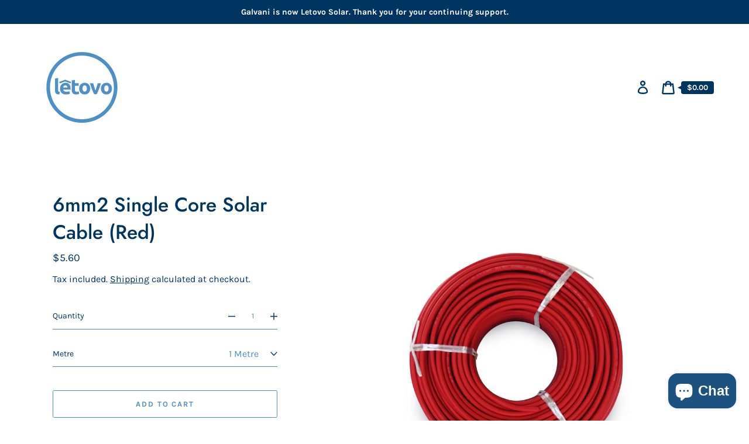

--- FILE ---
content_type: text/html; charset=utf-8
request_url: https://letovo.com.au/products/6mm2-single-core-solar-cable-red
body_size: 21628
content:
<!doctype html>
<html class="no-js" lang="en">
  <head>
    <meta charset="utf-8">
    <meta http-equiv="X-UA-Compatible" content="IE=edge">
    <meta name="viewport" content="width=device-width,initial-scale=1">
    <meta name="theme-color" content="#ebf2ef"><link rel="canonical" href="https://letovo.com.au/products/6mm2-single-core-solar-cable-red"><link rel="shortcut icon" href="//letovo.com.au/cdn/shop/files/Letovo_32x32.png?v=1645744493" type="image/png"><title>6mm2 Single Core Solar Cable (Red)
&ndash; Letovo Solar</title><meta name="description" content="Our solar cables are designed specifically for the job, providing a durable and high-performance interconnection solution between photovoltaic panels and the inverter. They&#39;re perfect for caravans and homeowners looking to reduce their carbon footprint and meet clean energy objectives. These cables are designed specifi"><script>
      document.documentElement.className = document.documentElement.className.replace('no-js', 'js');
    </script>
    <script>window.performance && window.performance.mark && window.performance.mark('shopify.content_for_header.start');</script><meta name="facebook-domain-verification" content="4jjf4m4kn8wqx2gmw5k4d6rpyb7qbv">
<meta name="google-site-verification" content="mTJqFzAMg5PxlDNtY3QwQFrkPolR7qxZubHCwRABjcE">
<meta id="shopify-digital-wallet" name="shopify-digital-wallet" content="/28824469607/digital_wallets/dialog">
<meta name="shopify-checkout-api-token" content="4cd65f2b9d4649ab4809e8969ad0ef2c">
<link rel="alternate" type="application/json+oembed" href="https://letovo.com.au/products/6mm2-single-core-solar-cable-red.oembed">
<script async="async" src="/checkouts/internal/preloads.js?locale=en-AU"></script>
<script id="apple-pay-shop-capabilities" type="application/json">{"shopId":28824469607,"countryCode":"AU","currencyCode":"AUD","merchantCapabilities":["supports3DS"],"merchantId":"gid:\/\/shopify\/Shop\/28824469607","merchantName":"Letovo Solar","requiredBillingContactFields":["postalAddress","email"],"requiredShippingContactFields":["postalAddress","email"],"shippingType":"shipping","supportedNetworks":["visa","masterCard","amex","jcb"],"total":{"type":"pending","label":"Letovo Solar","amount":"1.00"},"shopifyPaymentsEnabled":true,"supportsSubscriptions":true}</script>
<script id="shopify-features" type="application/json">{"accessToken":"4cd65f2b9d4649ab4809e8969ad0ef2c","betas":["rich-media-storefront-analytics"],"domain":"letovo.com.au","predictiveSearch":true,"shopId":28824469607,"locale":"en"}</script>
<script>var Shopify = Shopify || {};
Shopify.shop = "galvani-energy.myshopify.com";
Shopify.locale = "en";
Shopify.currency = {"active":"AUD","rate":"1.0"};
Shopify.country = "AU";
Shopify.theme = {"name":"Express","id":83056984167,"schema_name":"Express","schema_version":"1.0.0","theme_store_id":885,"role":"main"};
Shopify.theme.handle = "null";
Shopify.theme.style = {"id":null,"handle":null};
Shopify.cdnHost = "letovo.com.au/cdn";
Shopify.routes = Shopify.routes || {};
Shopify.routes.root = "/";</script>
<script type="module">!function(o){(o.Shopify=o.Shopify||{}).modules=!0}(window);</script>
<script>!function(o){function n(){var o=[];function n(){o.push(Array.prototype.slice.apply(arguments))}return n.q=o,n}var t=o.Shopify=o.Shopify||{};t.loadFeatures=n(),t.autoloadFeatures=n()}(window);</script>
<script id="shop-js-analytics" type="application/json">{"pageType":"product"}</script>
<script defer="defer" async type="module" src="//letovo.com.au/cdn/shopifycloud/shop-js/modules/v2/client.init-shop-cart-sync_BdyHc3Nr.en.esm.js"></script>
<script defer="defer" async type="module" src="//letovo.com.au/cdn/shopifycloud/shop-js/modules/v2/chunk.common_Daul8nwZ.esm.js"></script>
<script type="module">
  await import("//letovo.com.au/cdn/shopifycloud/shop-js/modules/v2/client.init-shop-cart-sync_BdyHc3Nr.en.esm.js");
await import("//letovo.com.au/cdn/shopifycloud/shop-js/modules/v2/chunk.common_Daul8nwZ.esm.js");

  window.Shopify.SignInWithShop?.initShopCartSync?.({"fedCMEnabled":true,"windoidEnabled":true});

</script>
<script id="__st">var __st={"a":28824469607,"offset":39600,"reqid":"eeaf51ab-c9b1-42f2-bfee-a0b4ad06a53f-1768969879","pageurl":"letovo.com.au\/products\/6mm2-single-core-solar-cable-red","u":"24e2966050c8","p":"product","rtyp":"product","rid":6648022335591};</script>
<script>window.ShopifyPaypalV4VisibilityTracking = true;</script>
<script id="captcha-bootstrap">!function(){'use strict';const t='contact',e='account',n='new_comment',o=[[t,t],['blogs',n],['comments',n],[t,'customer']],c=[[e,'customer_login'],[e,'guest_login'],[e,'recover_customer_password'],[e,'create_customer']],r=t=>t.map((([t,e])=>`form[action*='/${t}']:not([data-nocaptcha='true']) input[name='form_type'][value='${e}']`)).join(','),a=t=>()=>t?[...document.querySelectorAll(t)].map((t=>t.form)):[];function s(){const t=[...o],e=r(t);return a(e)}const i='password',u='form_key',d=['recaptcha-v3-token','g-recaptcha-response','h-captcha-response',i],f=()=>{try{return window.sessionStorage}catch{return}},m='__shopify_v',_=t=>t.elements[u];function p(t,e,n=!1){try{const o=window.sessionStorage,c=JSON.parse(o.getItem(e)),{data:r}=function(t){const{data:e,action:n}=t;return t[m]||n?{data:e,action:n}:{data:t,action:n}}(c);for(const[e,n]of Object.entries(r))t.elements[e]&&(t.elements[e].value=n);n&&o.removeItem(e)}catch(o){console.error('form repopulation failed',{error:o})}}const l='form_type',E='cptcha';function T(t){t.dataset[E]=!0}const w=window,h=w.document,L='Shopify',v='ce_forms',y='captcha';let A=!1;((t,e)=>{const n=(g='f06e6c50-85a8-45c8-87d0-21a2b65856fe',I='https://cdn.shopify.com/shopifycloud/storefront-forms-hcaptcha/ce_storefront_forms_captcha_hcaptcha.v1.5.2.iife.js',D={infoText:'Protected by hCaptcha',privacyText:'Privacy',termsText:'Terms'},(t,e,n)=>{const o=w[L][v],c=o.bindForm;if(c)return c(t,g,e,D).then(n);var r;o.q.push([[t,g,e,D],n]),r=I,A||(h.body.append(Object.assign(h.createElement('script'),{id:'captcha-provider',async:!0,src:r})),A=!0)});var g,I,D;w[L]=w[L]||{},w[L][v]=w[L][v]||{},w[L][v].q=[],w[L][y]=w[L][y]||{},w[L][y].protect=function(t,e){n(t,void 0,e),T(t)},Object.freeze(w[L][y]),function(t,e,n,w,h,L){const[v,y,A,g]=function(t,e,n){const i=e?o:[],u=t?c:[],d=[...i,...u],f=r(d),m=r(i),_=r(d.filter((([t,e])=>n.includes(e))));return[a(f),a(m),a(_),s()]}(w,h,L),I=t=>{const e=t.target;return e instanceof HTMLFormElement?e:e&&e.form},D=t=>v().includes(t);t.addEventListener('submit',(t=>{const e=I(t);if(!e)return;const n=D(e)&&!e.dataset.hcaptchaBound&&!e.dataset.recaptchaBound,o=_(e),c=g().includes(e)&&(!o||!o.value);(n||c)&&t.preventDefault(),c&&!n&&(function(t){try{if(!f())return;!function(t){const e=f();if(!e)return;const n=_(t);if(!n)return;const o=n.value;o&&e.removeItem(o)}(t);const e=Array.from(Array(32),(()=>Math.random().toString(36)[2])).join('');!function(t,e){_(t)||t.append(Object.assign(document.createElement('input'),{type:'hidden',name:u})),t.elements[u].value=e}(t,e),function(t,e){const n=f();if(!n)return;const o=[...t.querySelectorAll(`input[type='${i}']`)].map((({name:t})=>t)),c=[...d,...o],r={};for(const[a,s]of new FormData(t).entries())c.includes(a)||(r[a]=s);n.setItem(e,JSON.stringify({[m]:1,action:t.action,data:r}))}(t,e)}catch(e){console.error('failed to persist form',e)}}(e),e.submit())}));const S=(t,e)=>{t&&!t.dataset[E]&&(n(t,e.some((e=>e===t))),T(t))};for(const o of['focusin','change'])t.addEventListener(o,(t=>{const e=I(t);D(e)&&S(e,y())}));const B=e.get('form_key'),M=e.get(l),P=B&&M;t.addEventListener('DOMContentLoaded',(()=>{const t=y();if(P)for(const e of t)e.elements[l].value===M&&p(e,B);[...new Set([...A(),...v().filter((t=>'true'===t.dataset.shopifyCaptcha))])].forEach((e=>S(e,t)))}))}(h,new URLSearchParams(w.location.search),n,t,e,['guest_login'])})(!0,!0)}();</script>
<script integrity="sha256-4kQ18oKyAcykRKYeNunJcIwy7WH5gtpwJnB7kiuLZ1E=" data-source-attribution="shopify.loadfeatures" defer="defer" src="//letovo.com.au/cdn/shopifycloud/storefront/assets/storefront/load_feature-a0a9edcb.js" crossorigin="anonymous"></script>
<script data-source-attribution="shopify.dynamic_checkout.dynamic.init">var Shopify=Shopify||{};Shopify.PaymentButton=Shopify.PaymentButton||{isStorefrontPortableWallets:!0,init:function(){window.Shopify.PaymentButton.init=function(){};var t=document.createElement("script");t.src="https://letovo.com.au/cdn/shopifycloud/portable-wallets/latest/portable-wallets.en.js",t.type="module",document.head.appendChild(t)}};
</script>
<script data-source-attribution="shopify.dynamic_checkout.buyer_consent">
  function portableWalletsHideBuyerConsent(e){var t=document.getElementById("shopify-buyer-consent"),n=document.getElementById("shopify-subscription-policy-button");t&&n&&(t.classList.add("hidden"),t.setAttribute("aria-hidden","true"),n.removeEventListener("click",e))}function portableWalletsShowBuyerConsent(e){var t=document.getElementById("shopify-buyer-consent"),n=document.getElementById("shopify-subscription-policy-button");t&&n&&(t.classList.remove("hidden"),t.removeAttribute("aria-hidden"),n.addEventListener("click",e))}window.Shopify?.PaymentButton&&(window.Shopify.PaymentButton.hideBuyerConsent=portableWalletsHideBuyerConsent,window.Shopify.PaymentButton.showBuyerConsent=portableWalletsShowBuyerConsent);
</script>
<script data-source-attribution="shopify.dynamic_checkout.cart.bootstrap">document.addEventListener("DOMContentLoaded",(function(){function t(){return document.querySelector("shopify-accelerated-checkout-cart, shopify-accelerated-checkout")}if(t())Shopify.PaymentButton.init();else{new MutationObserver((function(e,n){t()&&(Shopify.PaymentButton.init(),n.disconnect())})).observe(document.body,{childList:!0,subtree:!0})}}));
</script>
<link id="shopify-accelerated-checkout-styles" rel="stylesheet" media="screen" href="https://letovo.com.au/cdn/shopifycloud/portable-wallets/latest/accelerated-checkout-backwards-compat.css" crossorigin="anonymous">
<style id="shopify-accelerated-checkout-cart">
        #shopify-buyer-consent {
  margin-top: 1em;
  display: inline-block;
  width: 100%;
}

#shopify-buyer-consent.hidden {
  display: none;
}

#shopify-subscription-policy-button {
  background: none;
  border: none;
  padding: 0;
  text-decoration: underline;
  font-size: inherit;
  cursor: pointer;
}

#shopify-subscription-policy-button::before {
  box-shadow: none;
}

      </style>

<script>window.performance && window.performance.mark && window.performance.mark('shopify.content_for_header.end');</script>

    


<meta property="og:site_name" content="Letovo Solar">
<meta property="og:url" content="https://letovo.com.au/products/6mm2-single-core-solar-cable-red">
<meta property="og:title" content="6mm2 Single Core Solar Cable (Red)">
<meta property="og:type" content="product">
<meta property="og:description" content="Our solar cables are designed specifically for the job, providing a durable and high-performance interconnection solution between photovoltaic panels and the inverter. They&#39;re perfect for caravans and homeowners looking to reduce their carbon footprint and meet clean energy objectives. These cables are designed specifi"><meta property="product:availability" content="instock">
  <meta property="product:price:amount" content="5.60">
  <meta property="product:price:currency" content="AUD"><meta property="og:image" content="http://letovo.com.au/cdn/shop/products/fpdnLC8A.jpg?v=1647484103">
      <meta property="og:image:secure_url" content="https://letovo.com.au/cdn/shop/products/fpdnLC8A.jpg?v=1647484103">
      <meta property="og:image:width" content="3024">
      <meta property="og:image:height" content="3024">
      <meta property="og:image:alt" content="6mm2 Single Core Solar Cable (Red)">

<meta name="twitter:site" content="@letovosolar">
<meta name="twitter:card" content="summary_large_image">
<meta name="twitter:title" content="6mm2 Single Core Solar Cable (Red)">
<meta name="twitter:description" content="Our solar cables are designed specifically for the job, providing a durable and high-performance interconnection solution between photovoltaic panels and the inverter. They&#39;re perfect for caravans and homeowners looking to reduce their carbon footprint and meet clean energy objectives. These cables are designed specifi">

    <style data-shopify>@font-face {
  font-family: Jost;
  font-weight: 500;
  font-style: normal;
  font-display: swap;
  src: url("//letovo.com.au/cdn/fonts/jost/jost_n5.7c8497861ffd15f4e1284cd221f14658b0e95d61.woff2") format("woff2"),
       url("//letovo.com.au/cdn/fonts/jost/jost_n5.fb6a06896db583cc2df5ba1b30d9c04383119dd9.woff") format("woff");
}

  @font-face {
  font-family: Karla;
  font-weight: 400;
  font-style: normal;
  font-display: swap;
  src: url("//letovo.com.au/cdn/fonts/karla/karla_n4.40497e07df527e6a50e58fb17ef1950c72f3e32c.woff2") format("woff2"),
       url("//letovo.com.au/cdn/fonts/karla/karla_n4.e9f6f9de321061073c6bfe03c28976ba8ce6ee18.woff") format("woff");
}

  @font-face {
  font-family: Karla;
  font-weight: 700;
  font-style: normal;
  font-display: swap;
  src: url("//letovo.com.au/cdn/fonts/karla/karla_n7.4358a847d4875593d69cfc3f8cc0b44c17b3ed03.woff2") format("woff2"),
       url("//letovo.com.au/cdn/fonts/karla/karla_n7.96e322f6d76ce794f25fa29e55d6997c3fb656b6.woff") format("woff");
}

  @font-face {
  font-family: Karla;
  font-weight: 400;
  font-style: italic;
  font-display: swap;
  src: url("//letovo.com.au/cdn/fonts/karla/karla_i4.2086039c16bcc3a78a72a2f7b471e3c4a7f873a6.woff2") format("woff2"),
       url("//letovo.com.au/cdn/fonts/karla/karla_i4.7b9f59841a5960c16fa2a897a0716c8ebb183221.woff") format("woff");
}

  @font-face {
  font-family: Karla;
  font-weight: 700;
  font-style: italic;
  font-display: swap;
  src: url("//letovo.com.au/cdn/fonts/karla/karla_i7.fe031cd65d6e02906286add4f6dda06afc2615f0.woff2") format("woff2"),
       url("//letovo.com.au/cdn/fonts/karla/karla_i7.816d4949fa7f7d79314595d7003eda5b44e959e3.woff") format("woff");
}


  :root {
    
    --font-heading-family: Jost, sans-serif;
    --font-heading-style: normal;
    --font-heading-weight: 500;
    --font-heading-base-size: 2.6rem;

    
    --font-body-family: Karla, sans-serif;
    --font-body-style: normal;
    --font-body-weight: 400;
    --font-body-weight-bold: 700;
    --font-body-base-size: 62.5%;

    
    --color-background: #ffffff;
    --color-background-rgba-stripped: 255, 255, 255;
    --color-secondary-background: #ebf2ef;
    --color-borders-and-lines: #ccdae6;
    --color-borders-and-lines-rgba-stripped: 204, 218, 230;
    --color-button: #4d8fc7;

    
    --color-headings-and-links: #003461;
    --color-body-text: #003461;
    --color-body-text-rgba-stripped: 0, 52, 97;
    --color-secondary-background-text: #003461;
    --color-sale-price: #e84c37;

    
    --color-field-text: #4d8fc7;
    --color-field-borders: #4d8fc7;
  }</style>

    <style>.header__logo--text{color:var(--color-headings-and-links);font-family:var(--font-heading-family);font-size:calc(var(--font-heading-base-size) * .8);font-style:var(--font-heading-style);font-weight:var(--font-heading-weight);line-height:1.4}@media only screen and (min-width:46.85em){.header__logo--text{font-size:var(--font-heading-base-size)}}p,ul{margin:0 0 2em;color:var(--color-body-text);font-family:var(--font-body-family);font-weight:var(--font-body-weight);font-size:1.6rem;font-style:var(--font-body-style);line-height:2.8rem}@media only screen and (min-width:61.85em){p,ul{font-size:1.7rem;line-height:2.7rem}}p:last-child,ul:last-child{margin-bottom:0}body{font-family:var(--font-body-family);font-weight:var(--font-body-weight);font-size:1.6rem;font-style:var(--font-body-style)}.button,.shopify-challenge__button{display:inline-flex;align-items:center;justify-content:center;text-decoration:none;text-align:center;border:1px solid currentColor;border-radius:.25rem;color:var(--color-button);background-color:transparent;padding:1.2em 2.4em;font-style:normal;font-weight:var(--font-body-weight-bold);text-transform:uppercase;white-space:normal;font-size:1.3rem;letter-spacing:.15em}.button[aria-disabled=true],.button[disabled],.shopify-challenge__button[aria-disabled=true],.shopify-challenge__button[disabled]{opacity:.5}.button[aria-disabled=true]:focus,.button[aria-disabled=true]:hover,.button[disabled]:focus,.button[disabled]:hover,.shopify-challenge__button[aria-disabled=true]:focus,.shopify-challenge__button[aria-disabled=true]:hover,.shopify-challenge__button[disabled]:focus,.shopify-challenge__button[disabled]:hover{background-color:transparent;color:var(--color-button)}.button:focus,.button:hover,.shopify-challenge__button:focus,.shopify-challenge__button:hover{background-color:var(--color-button);color:var(--color-background)}.button:active,.shopify-challenge__button:active{background-color:rgba(var(--color-button),.05);color:var(--color-button)}.button--secondary{background-color:var(--color-button);color:var(--color-background)}.button--secondary:hover{color:var(--color-button);background-color:transparent}.button--floating{display:inline-flex;align-items:center;justify-content:center;text-decoration:none;text-transform:uppercase;text-align:center;font-style:normal;font-weight:var(--font-body-weight-bold);background-color:var(--color-background);color:var(--color-button);white-space:normal;font-size:1.3rem;letter-spacing:.15em;border-radius:.25rem;border:none;padding:1.5rem 5.5rem;box-shadow:2px 4px 11px rgba(0,0,0,.1);transition:get-transition-properties(box-shadow)}.button--floating:focus,.button--floating:hover{box-shadow:2px 14px 18px rgba(0,0,0,.1)}.button--small{padding:.6em 1em}.hidden{display:none!important}.critical-hidden{display:inherit}.icon-fallback-text,.label-hidden,.skip-link,.visually-hidden{position:absolute!important;overflow:hidden;width:1px;height:1px;margin:-1px;padding:0;border:0;clip:rect(0 0 0 0);word-wrap:normal!important}.visually-hidden--inline{margin:0;height:1em}.js-focus-hidden:focus{outline:0}.no-placeholder .label-hidden{position:inherit!important;overflow:auto;width:auto;height:auto;margin:0;clip:auto}.visually-shown{position:inherit!important;overflow:auto;width:auto;height:auto;margin:0;clip:auto}.no-js:not(html){display:none}.no-js .no-js:not(html){display:block}.no-js .js{display:none}.supports-no-cookies:not(html){display:none}html.supports-no-cookies .supports-no-cookies:not(html){display:block}html.supports-no-cookies .supports-cookies{display:none}.skip-link:focus{z-index:10000;padding:1em;background-color:var(--color-background);color:var(--color-body-text);margin:0;transition:none;text-decoration:none;position:absolute!important;overflow:auto;width:auto;height:auto;margin:0;clip:auto}.full-width-link{position:absolute;top:0;right:0;bottom:0;left:0;z-index:2}.shopify-challenge__container{padding:6rem 0}.critical-hidden{display:none}.content-for-layout{opacity:0}.content-for-layout .shopify-section{display:none}.content-for-layout .shopify-section:first-child{display:inherit}*,::after,::before{box-sizing:border-box}html{font-size:var(--font-body-base-size)}body{display:flex;flex-direction:column;margin:0}body,html{background-color:var(--color-background);height:100%}body,button,input,select,textarea{-webkit-font-smoothing:antialiased;text-size-adjust:100%}.page-width{max-width:1200px;margin:0 auto;padding:0 6rem}.visually-hidden{position:absolute!important;overflow:hidden;width:1px;height:1px;margin:-1px;padding:0;border:0;clip:rect(0 0 0 0);word-wrap:normal!important}.icon{display:inline-block;vertical-align:middle;fill:currentColor}.header-wrapper{background-color:transparent}.announcement-bar{padding:.7rem;text-align:center}.announcement-bar__message{margin:0;font-size:1.4rem;font-family:var(--font-body-family);font-weight:var(--font-body-weight-bold);word-break:break-all;word-break:break-word;hyphens:auto}.header{display:flex;justify-content:space-between;align-items:center;padding:2.2rem}@media only screen and (min-width:46.85em){.header{padding-left:6rem;padding-right:6rem}}.header--secondary-background{background-color:var(--color-secondary-background)}.header__heading{margin:0;flex-basis:40%;flex-shrink:1}@media only screen and (min-width:46.85em){.header__heading{flex-basis:auto}}.header__logo-image{display:block;width:100%}.header__logo{display:block;vertical-align:middle;text-decoration:none;color:var(--color-headings-and-links)}.header--secondary-background .header__logo{color:var(--color-secondary-background-text)}.header__logo--text{word-break:break-word}.header__icons{display:flex;align-items:center}.header__accounts-link{text-decoration:none;padding:1rem;color:var(--color-headings-and-links)}.header__accounts-link .icon-account{height:2.3rem;width:2.3rem}.header--secondary-background .header__accounts-link{color:var(--color-secondary-background-text)}.header__cart-button{position:relative;padding:1rem;color:var(--color-headings-and-links);border:none;background-color:transparent}.header__cart-button .icon-cart{height:2.4rem;width:2.4rem}.no-js .header__cart-button{display:none}.header--secondary-background .header__cart-button{color:var(--color-secondary-background-text)}.header__cart-button--link{display:none}.header__cart-button--link.header__cart-button--visible,.no-js .header__cart-button--link{display:inline-block}.header__cart-price-bubble{position:relative;padding:.4rem 1rem;background-color:var(--color-headings-and-links);color:var(--color-background);border-radius:.4rem;font-size:1.3rem;font-weight:var(--font-body-weight-bold)}.header__cart-price-bubble::before{content:'';border:3px solid transparent;border-right:6px solid var(--color-headings-and-links);top:50%;transform:translateY(-50%);left:-9px;position:absolute;z-index:2}.header--secondary-background .header__cart-price-bubble{background-color:var(--color-secondary-background-text);color:var(--color-secondary-background)}.header--secondary-background .header__cart-price-bubble::before{border-right-color:var(--color-secondary-background-text)}</style>

    <link rel="stylesheet" href="//letovo.com.au/cdn/shop/t/3/assets/theme.min.css?v=24108962651934452181590667460" media="print" onload="this.media='all';this.onload=null;">
    <noscript><link rel="stylesheet" href="//letovo.com.au/cdn/shop/t/3/assets/theme.min.css?v=24108962651934452181590667460"></noscript>
    <script>/*! loadCSS. [c]2017 Filament Group, Inc. MIT License */!function(c){"use strict";function e(e,t,n,o){var r,i=c.document,d=i.createElement("link");if(t)r=t;else{var a=(i.body||i.getElementsByTagName("head")[0]).childNodes;r=a[a.length-1]}var f=i.styleSheets;if(o)for(var l in o)o.hasOwnProperty(l)&&d.setAttribute(l,o[l]);d.rel="stylesheet",d.href=e,d.media="only x",function e(t){if(i.body)return t();setTimeout(function(){e(t)})}(function(){r.parentNode.insertBefore(d,t?r:r.nextSibling)});var s=function(e){for(var t=d.href,n=f.length;n--;)if(f[n].href===t)return e();setTimeout(function(){s(e)})};function u(){d.addEventListener&&d.removeEventListener("load",u),d.media=n||"all"}return d.addEventListener&&d.addEventListener("load",u),(d.onloadcssdefined=s)(u),d}"undefined"!=typeof exports?exports.loadCSS=e:c.loadCSS=e}("undefined"!=typeof global?global:this);/*! onloadCSS. (onload callback for loadCSS) [c]2017 Filament Group, Inc. MIT License */function onloadCSS(n,a){var t;function d(){!t&&a&&(t=!0,a.call(n))}n.addEventListener&&n.addEventListener("load",d),n.attachEvent&&n.attachEvent("onload",d),"isApplicationInstalled"in navigator&&"onloadcssdefined"in n&&n.onloadcssdefined(d)}

    var preload = document.querySelector('link[href="//letovo.com.au/cdn/shop/t/3/assets/theme.min.css?v=24108962651934452181590667460"]');
    var stylesheet = loadCSS("//letovo.com.au/cdn/shop/t/3/assets/theme.min.css?v=24108962651934452181590667460", preload);
    onloadCSS(stylesheet, function() { stylesheet.loaded = true; });
    </script>
    
    <!-- Global site tag (gtag.js) - Google Analytics -->
	<script async src="https://www.googletagmanager.com/gtag/js?id=G-WWH8EGWVDT"></script>
	<script>
  	window.dataLayer = window.dataLayer || [];
  	function gtag(){dataLayer.push(arguments);}
  	gtag('js', new Date());

  	gtag('config', 'G-WWH8EGWVDT');
	</script>
    
    <!-- Google Tag Manager -->
	<script>(function(w,d,s,l,i){w[l]=w[l]||[];w[l].push({'gtm.start':new Date().getTime(),event:'gtm.js'});var f=d.getElementsByTagName(s)[0],j=d.createElement(s),dl=l!='dataLayer'?'&l='+l:'';j.async=true;j.src='https://www.googletagmanager.com/gtm.js?id='+i+dl;f.parentNode.insertBefore(j,f);})(window,document,'script','dataLayer','GTM-NRBN4M6');</script>
	<!-- End Google Tag Manager -->
    
  <script src="https://cdn.shopify.com/extensions/e8878072-2f6b-4e89-8082-94b04320908d/inbox-1254/assets/inbox-chat-loader.js" type="text/javascript" defer="defer"></script>
<link href="https://monorail-edge.shopifysvc.com" rel="dns-prefetch">
<script>(function(){if ("sendBeacon" in navigator && "performance" in window) {try {var session_token_from_headers = performance.getEntriesByType('navigation')[0].serverTiming.find(x => x.name == '_s').description;} catch {var session_token_from_headers = undefined;}var session_cookie_matches = document.cookie.match(/_shopify_s=([^;]*)/);var session_token_from_cookie = session_cookie_matches && session_cookie_matches.length === 2 ? session_cookie_matches[1] : "";var session_token = session_token_from_headers || session_token_from_cookie || "";function handle_abandonment_event(e) {var entries = performance.getEntries().filter(function(entry) {return /monorail-edge.shopifysvc.com/.test(entry.name);});if (!window.abandonment_tracked && entries.length === 0) {window.abandonment_tracked = true;var currentMs = Date.now();var navigation_start = performance.timing.navigationStart;var payload = {shop_id: 28824469607,url: window.location.href,navigation_start,duration: currentMs - navigation_start,session_token,page_type: "product"};window.navigator.sendBeacon("https://monorail-edge.shopifysvc.com/v1/produce", JSON.stringify({schema_id: "online_store_buyer_site_abandonment/1.1",payload: payload,metadata: {event_created_at_ms: currentMs,event_sent_at_ms: currentMs}}));}}window.addEventListener('pagehide', handle_abandonment_event);}}());</script>
<script id="web-pixels-manager-setup">(function e(e,d,r,n,o){if(void 0===o&&(o={}),!Boolean(null===(a=null===(i=window.Shopify)||void 0===i?void 0:i.analytics)||void 0===a?void 0:a.replayQueue)){var i,a;window.Shopify=window.Shopify||{};var t=window.Shopify;t.analytics=t.analytics||{};var s=t.analytics;s.replayQueue=[],s.publish=function(e,d,r){return s.replayQueue.push([e,d,r]),!0};try{self.performance.mark("wpm:start")}catch(e){}var l=function(){var e={modern:/Edge?\/(1{2}[4-9]|1[2-9]\d|[2-9]\d{2}|\d{4,})\.\d+(\.\d+|)|Firefox\/(1{2}[4-9]|1[2-9]\d|[2-9]\d{2}|\d{4,})\.\d+(\.\d+|)|Chrom(ium|e)\/(9{2}|\d{3,})\.\d+(\.\d+|)|(Maci|X1{2}).+ Version\/(15\.\d+|(1[6-9]|[2-9]\d|\d{3,})\.\d+)([,.]\d+|)( \(\w+\)|)( Mobile\/\w+|) Safari\/|Chrome.+OPR\/(9{2}|\d{3,})\.\d+\.\d+|(CPU[ +]OS|iPhone[ +]OS|CPU[ +]iPhone|CPU IPhone OS|CPU iPad OS)[ +]+(15[._]\d+|(1[6-9]|[2-9]\d|\d{3,})[._]\d+)([._]\d+|)|Android:?[ /-](13[3-9]|1[4-9]\d|[2-9]\d{2}|\d{4,})(\.\d+|)(\.\d+|)|Android.+Firefox\/(13[5-9]|1[4-9]\d|[2-9]\d{2}|\d{4,})\.\d+(\.\d+|)|Android.+Chrom(ium|e)\/(13[3-9]|1[4-9]\d|[2-9]\d{2}|\d{4,})\.\d+(\.\d+|)|SamsungBrowser\/([2-9]\d|\d{3,})\.\d+/,legacy:/Edge?\/(1[6-9]|[2-9]\d|\d{3,})\.\d+(\.\d+|)|Firefox\/(5[4-9]|[6-9]\d|\d{3,})\.\d+(\.\d+|)|Chrom(ium|e)\/(5[1-9]|[6-9]\d|\d{3,})\.\d+(\.\d+|)([\d.]+$|.*Safari\/(?![\d.]+ Edge\/[\d.]+$))|(Maci|X1{2}).+ Version\/(10\.\d+|(1[1-9]|[2-9]\d|\d{3,})\.\d+)([,.]\d+|)( \(\w+\)|)( Mobile\/\w+|) Safari\/|Chrome.+OPR\/(3[89]|[4-9]\d|\d{3,})\.\d+\.\d+|(CPU[ +]OS|iPhone[ +]OS|CPU[ +]iPhone|CPU IPhone OS|CPU iPad OS)[ +]+(10[._]\d+|(1[1-9]|[2-9]\d|\d{3,})[._]\d+)([._]\d+|)|Android:?[ /-](13[3-9]|1[4-9]\d|[2-9]\d{2}|\d{4,})(\.\d+|)(\.\d+|)|Mobile Safari.+OPR\/([89]\d|\d{3,})\.\d+\.\d+|Android.+Firefox\/(13[5-9]|1[4-9]\d|[2-9]\d{2}|\d{4,})\.\d+(\.\d+|)|Android.+Chrom(ium|e)\/(13[3-9]|1[4-9]\d|[2-9]\d{2}|\d{4,})\.\d+(\.\d+|)|Android.+(UC? ?Browser|UCWEB|U3)[ /]?(15\.([5-9]|\d{2,})|(1[6-9]|[2-9]\d|\d{3,})\.\d+)\.\d+|SamsungBrowser\/(5\.\d+|([6-9]|\d{2,})\.\d+)|Android.+MQ{2}Browser\/(14(\.(9|\d{2,})|)|(1[5-9]|[2-9]\d|\d{3,})(\.\d+|))(\.\d+|)|K[Aa][Ii]OS\/(3\.\d+|([4-9]|\d{2,})\.\d+)(\.\d+|)/},d=e.modern,r=e.legacy,n=navigator.userAgent;return n.match(d)?"modern":n.match(r)?"legacy":"unknown"}(),u="modern"===l?"modern":"legacy",c=(null!=n?n:{modern:"",legacy:""})[u],f=function(e){return[e.baseUrl,"/wpm","/b",e.hashVersion,"modern"===e.buildTarget?"m":"l",".js"].join("")}({baseUrl:d,hashVersion:r,buildTarget:u}),m=function(e){var d=e.version,r=e.bundleTarget,n=e.surface,o=e.pageUrl,i=e.monorailEndpoint;return{emit:function(e){var a=e.status,t=e.errorMsg,s=(new Date).getTime(),l=JSON.stringify({metadata:{event_sent_at_ms:s},events:[{schema_id:"web_pixels_manager_load/3.1",payload:{version:d,bundle_target:r,page_url:o,status:a,surface:n,error_msg:t},metadata:{event_created_at_ms:s}}]});if(!i)return console&&console.warn&&console.warn("[Web Pixels Manager] No Monorail endpoint provided, skipping logging."),!1;try{return self.navigator.sendBeacon.bind(self.navigator)(i,l)}catch(e){}var u=new XMLHttpRequest;try{return u.open("POST",i,!0),u.setRequestHeader("Content-Type","text/plain"),u.send(l),!0}catch(e){return console&&console.warn&&console.warn("[Web Pixels Manager] Got an unhandled error while logging to Monorail."),!1}}}}({version:r,bundleTarget:l,surface:e.surface,pageUrl:self.location.href,monorailEndpoint:e.monorailEndpoint});try{o.browserTarget=l,function(e){var d=e.src,r=e.async,n=void 0===r||r,o=e.onload,i=e.onerror,a=e.sri,t=e.scriptDataAttributes,s=void 0===t?{}:t,l=document.createElement("script"),u=document.querySelector("head"),c=document.querySelector("body");if(l.async=n,l.src=d,a&&(l.integrity=a,l.crossOrigin="anonymous"),s)for(var f in s)if(Object.prototype.hasOwnProperty.call(s,f))try{l.dataset[f]=s[f]}catch(e){}if(o&&l.addEventListener("load",o),i&&l.addEventListener("error",i),u)u.appendChild(l);else{if(!c)throw new Error("Did not find a head or body element to append the script");c.appendChild(l)}}({src:f,async:!0,onload:function(){if(!function(){var e,d;return Boolean(null===(d=null===(e=window.Shopify)||void 0===e?void 0:e.analytics)||void 0===d?void 0:d.initialized)}()){var d=window.webPixelsManager.init(e)||void 0;if(d){var r=window.Shopify.analytics;r.replayQueue.forEach((function(e){var r=e[0],n=e[1],o=e[2];d.publishCustomEvent(r,n,o)})),r.replayQueue=[],r.publish=d.publishCustomEvent,r.visitor=d.visitor,r.initialized=!0}}},onerror:function(){return m.emit({status:"failed",errorMsg:"".concat(f," has failed to load")})},sri:function(e){var d=/^sha384-[A-Za-z0-9+/=]+$/;return"string"==typeof e&&d.test(e)}(c)?c:"",scriptDataAttributes:o}),m.emit({status:"loading"})}catch(e){m.emit({status:"failed",errorMsg:(null==e?void 0:e.message)||"Unknown error"})}}})({shopId: 28824469607,storefrontBaseUrl: "https://letovo.com.au",extensionsBaseUrl: "https://extensions.shopifycdn.com/cdn/shopifycloud/web-pixels-manager",monorailEndpoint: "https://monorail-edge.shopifysvc.com/unstable/produce_batch",surface: "storefront-renderer",enabledBetaFlags: ["2dca8a86"],webPixelsConfigList: [{"id":"255983719","configuration":"{\"config\":\"{\\\"pixel_id\\\":\\\"AW-768355084\\\",\\\"target_country\\\":\\\"AU\\\",\\\"gtag_events\\\":[{\\\"type\\\":\\\"search\\\",\\\"action_label\\\":\\\"AW-768355084\\\/grv5CP7Ggq8DEIzWsO4C\\\"},{\\\"type\\\":\\\"begin_checkout\\\",\\\"action_label\\\":\\\"AW-768355084\\\/UrWKCPvGgq8DEIzWsO4C\\\"},{\\\"type\\\":\\\"view_item\\\",\\\"action_label\\\":[\\\"AW-768355084\\\/AX04CPXGgq8DEIzWsO4C\\\",\\\"MC-0RK692PDVE\\\"]},{\\\"type\\\":\\\"purchase\\\",\\\"action_label\\\":[\\\"AW-768355084\\\/KP4qCPLGgq8DEIzWsO4C\\\",\\\"MC-0RK692PDVE\\\"]},{\\\"type\\\":\\\"page_view\\\",\\\"action_label\\\":[\\\"AW-768355084\\\/F7NdCO_Ggq8DEIzWsO4C\\\",\\\"MC-0RK692PDVE\\\"]},{\\\"type\\\":\\\"add_payment_info\\\",\\\"action_label\\\":\\\"AW-768355084\\\/Ki2zCIHHgq8DEIzWsO4C\\\"},{\\\"type\\\":\\\"add_to_cart\\\",\\\"action_label\\\":\\\"AW-768355084\\\/jdixCPjGgq8DEIzWsO4C\\\"}],\\\"enable_monitoring_mode\\\":false}\"}","eventPayloadVersion":"v1","runtimeContext":"OPEN","scriptVersion":"b2a88bafab3e21179ed38636efcd8a93","type":"APP","apiClientId":1780363,"privacyPurposes":[],"dataSharingAdjustments":{"protectedCustomerApprovalScopes":["read_customer_address","read_customer_email","read_customer_name","read_customer_personal_data","read_customer_phone"]}},{"id":"247038055","configuration":"{\"pixelCode\":\"C957P9N271UG62BD79F0\"}","eventPayloadVersion":"v1","runtimeContext":"STRICT","scriptVersion":"22e92c2ad45662f435e4801458fb78cc","type":"APP","apiClientId":4383523,"privacyPurposes":["ANALYTICS","MARKETING","SALE_OF_DATA"],"dataSharingAdjustments":{"protectedCustomerApprovalScopes":["read_customer_address","read_customer_email","read_customer_name","read_customer_personal_data","read_customer_phone"]}},{"id":"98697319","configuration":"{\"pixel_id\":\"4951616764917571\",\"pixel_type\":\"facebook_pixel\",\"metaapp_system_user_token\":\"-\"}","eventPayloadVersion":"v1","runtimeContext":"OPEN","scriptVersion":"ca16bc87fe92b6042fbaa3acc2fbdaa6","type":"APP","apiClientId":2329312,"privacyPurposes":["ANALYTICS","MARKETING","SALE_OF_DATA"],"dataSharingAdjustments":{"protectedCustomerApprovalScopes":["read_customer_address","read_customer_email","read_customer_name","read_customer_personal_data","read_customer_phone"]}},{"id":"45842535","configuration":"{\"tagID\":\"2613986830221\"}","eventPayloadVersion":"v1","runtimeContext":"STRICT","scriptVersion":"18031546ee651571ed29edbe71a3550b","type":"APP","apiClientId":3009811,"privacyPurposes":["ANALYTICS","MARKETING","SALE_OF_DATA"],"dataSharingAdjustments":{"protectedCustomerApprovalScopes":["read_customer_address","read_customer_email","read_customer_name","read_customer_personal_data","read_customer_phone"]}},{"id":"shopify-app-pixel","configuration":"{}","eventPayloadVersion":"v1","runtimeContext":"STRICT","scriptVersion":"0450","apiClientId":"shopify-pixel","type":"APP","privacyPurposes":["ANALYTICS","MARKETING"]},{"id":"shopify-custom-pixel","eventPayloadVersion":"v1","runtimeContext":"LAX","scriptVersion":"0450","apiClientId":"shopify-pixel","type":"CUSTOM","privacyPurposes":["ANALYTICS","MARKETING"]}],isMerchantRequest: false,initData: {"shop":{"name":"Letovo Solar","paymentSettings":{"currencyCode":"AUD"},"myshopifyDomain":"galvani-energy.myshopify.com","countryCode":"AU","storefrontUrl":"https:\/\/letovo.com.au"},"customer":null,"cart":null,"checkout":null,"productVariants":[{"price":{"amount":5.6,"currencyCode":"AUD"},"product":{"title":"6mm2 Single Core Solar Cable (Red)","vendor":"Letovo","id":"6648022335591","untranslatedTitle":"6mm2 Single Core Solar Cable (Red)","url":"\/products\/6mm2-single-core-solar-cable-red","type":"HE-Series"},"id":"39664380018791","image":{"src":"\/\/letovo.com.au\/cdn\/shop\/products\/fpdnLC8A.jpg?v=1647484103"},"sku":"L109W06R","title":"1 Metre","untranslatedTitle":"1 Metre"},{"price":{"amount":560.0,"currencyCode":"AUD"},"product":{"title":"6mm2 Single Core Solar Cable (Red)","vendor":"Letovo","id":"6648022335591","untranslatedTitle":"6mm2 Single Core Solar Cable (Red)","url":"\/products\/6mm2-single-core-solar-cable-red","type":"HE-Series"},"id":"39664380051559","image":{"src":"\/\/letovo.com.au\/cdn\/shop\/products\/fpdnLC8A.jpg?v=1647484103"},"sku":"L109W06R-2","title":"100 Metres","untranslatedTitle":"100 Metres"}],"purchasingCompany":null},},"https://letovo.com.au/cdn","fcfee988w5aeb613cpc8e4bc33m6693e112",{"modern":"","legacy":""},{"shopId":"28824469607","storefrontBaseUrl":"https:\/\/letovo.com.au","extensionBaseUrl":"https:\/\/extensions.shopifycdn.com\/cdn\/shopifycloud\/web-pixels-manager","surface":"storefront-renderer","enabledBetaFlags":"[\"2dca8a86\"]","isMerchantRequest":"false","hashVersion":"fcfee988w5aeb613cpc8e4bc33m6693e112","publish":"custom","events":"[[\"page_viewed\",{}],[\"product_viewed\",{\"productVariant\":{\"price\":{\"amount\":5.6,\"currencyCode\":\"AUD\"},\"product\":{\"title\":\"6mm2 Single Core Solar Cable (Red)\",\"vendor\":\"Letovo\",\"id\":\"6648022335591\",\"untranslatedTitle\":\"6mm2 Single Core Solar Cable (Red)\",\"url\":\"\/products\/6mm2-single-core-solar-cable-red\",\"type\":\"HE-Series\"},\"id\":\"39664380018791\",\"image\":{\"src\":\"\/\/letovo.com.au\/cdn\/shop\/products\/fpdnLC8A.jpg?v=1647484103\"},\"sku\":\"L109W06R\",\"title\":\"1 Metre\",\"untranslatedTitle\":\"1 Metre\"}}]]"});</script><script>
  window.ShopifyAnalytics = window.ShopifyAnalytics || {};
  window.ShopifyAnalytics.meta = window.ShopifyAnalytics.meta || {};
  window.ShopifyAnalytics.meta.currency = 'AUD';
  var meta = {"product":{"id":6648022335591,"gid":"gid:\/\/shopify\/Product\/6648022335591","vendor":"Letovo","type":"HE-Series","handle":"6mm2-single-core-solar-cable-red","variants":[{"id":39664380018791,"price":560,"name":"6mm2 Single Core Solar Cable (Red) - 1 Metre","public_title":"1 Metre","sku":"L109W06R"},{"id":39664380051559,"price":56000,"name":"6mm2 Single Core Solar Cable (Red) - 100 Metres","public_title":"100 Metres","sku":"L109W06R-2"}],"remote":false},"page":{"pageType":"product","resourceType":"product","resourceId":6648022335591,"requestId":"eeaf51ab-c9b1-42f2-bfee-a0b4ad06a53f-1768969879"}};
  for (var attr in meta) {
    window.ShopifyAnalytics.meta[attr] = meta[attr];
  }
</script>
<script class="analytics">
  (function () {
    var customDocumentWrite = function(content) {
      var jquery = null;

      if (window.jQuery) {
        jquery = window.jQuery;
      } else if (window.Checkout && window.Checkout.$) {
        jquery = window.Checkout.$;
      }

      if (jquery) {
        jquery('body').append(content);
      }
    };

    var hasLoggedConversion = function(token) {
      if (token) {
        return document.cookie.indexOf('loggedConversion=' + token) !== -1;
      }
      return false;
    }

    var setCookieIfConversion = function(token) {
      if (token) {
        var twoMonthsFromNow = new Date(Date.now());
        twoMonthsFromNow.setMonth(twoMonthsFromNow.getMonth() + 2);

        document.cookie = 'loggedConversion=' + token + '; expires=' + twoMonthsFromNow;
      }
    }

    var trekkie = window.ShopifyAnalytics.lib = window.trekkie = window.trekkie || [];
    if (trekkie.integrations) {
      return;
    }
    trekkie.methods = [
      'identify',
      'page',
      'ready',
      'track',
      'trackForm',
      'trackLink'
    ];
    trekkie.factory = function(method) {
      return function() {
        var args = Array.prototype.slice.call(arguments);
        args.unshift(method);
        trekkie.push(args);
        return trekkie;
      };
    };
    for (var i = 0; i < trekkie.methods.length; i++) {
      var key = trekkie.methods[i];
      trekkie[key] = trekkie.factory(key);
    }
    trekkie.load = function(config) {
      trekkie.config = config || {};
      trekkie.config.initialDocumentCookie = document.cookie;
      var first = document.getElementsByTagName('script')[0];
      var script = document.createElement('script');
      script.type = 'text/javascript';
      script.onerror = function(e) {
        var scriptFallback = document.createElement('script');
        scriptFallback.type = 'text/javascript';
        scriptFallback.onerror = function(error) {
                var Monorail = {
      produce: function produce(monorailDomain, schemaId, payload) {
        var currentMs = new Date().getTime();
        var event = {
          schema_id: schemaId,
          payload: payload,
          metadata: {
            event_created_at_ms: currentMs,
            event_sent_at_ms: currentMs
          }
        };
        return Monorail.sendRequest("https://" + monorailDomain + "/v1/produce", JSON.stringify(event));
      },
      sendRequest: function sendRequest(endpointUrl, payload) {
        // Try the sendBeacon API
        if (window && window.navigator && typeof window.navigator.sendBeacon === 'function' && typeof window.Blob === 'function' && !Monorail.isIos12()) {
          var blobData = new window.Blob([payload], {
            type: 'text/plain'
          });

          if (window.navigator.sendBeacon(endpointUrl, blobData)) {
            return true;
          } // sendBeacon was not successful

        } // XHR beacon

        var xhr = new XMLHttpRequest();

        try {
          xhr.open('POST', endpointUrl);
          xhr.setRequestHeader('Content-Type', 'text/plain');
          xhr.send(payload);
        } catch (e) {
          console.log(e);
        }

        return false;
      },
      isIos12: function isIos12() {
        return window.navigator.userAgent.lastIndexOf('iPhone; CPU iPhone OS 12_') !== -1 || window.navigator.userAgent.lastIndexOf('iPad; CPU OS 12_') !== -1;
      }
    };
    Monorail.produce('monorail-edge.shopifysvc.com',
      'trekkie_storefront_load_errors/1.1',
      {shop_id: 28824469607,
      theme_id: 83056984167,
      app_name: "storefront",
      context_url: window.location.href,
      source_url: "//letovo.com.au/cdn/s/trekkie.storefront.cd680fe47e6c39ca5d5df5f0a32d569bc48c0f27.min.js"});

        };
        scriptFallback.async = true;
        scriptFallback.src = '//letovo.com.au/cdn/s/trekkie.storefront.cd680fe47e6c39ca5d5df5f0a32d569bc48c0f27.min.js';
        first.parentNode.insertBefore(scriptFallback, first);
      };
      script.async = true;
      script.src = '//letovo.com.au/cdn/s/trekkie.storefront.cd680fe47e6c39ca5d5df5f0a32d569bc48c0f27.min.js';
      first.parentNode.insertBefore(script, first);
    };
    trekkie.load(
      {"Trekkie":{"appName":"storefront","development":false,"defaultAttributes":{"shopId":28824469607,"isMerchantRequest":null,"themeId":83056984167,"themeCityHash":"634974678595197139","contentLanguage":"en","currency":"AUD","eventMetadataId":"6467e73a-a955-4adf-a818-3fa24c40d05f"},"isServerSideCookieWritingEnabled":true,"monorailRegion":"shop_domain","enabledBetaFlags":["65f19447"]},"Session Attribution":{},"S2S":{"facebookCapiEnabled":true,"source":"trekkie-storefront-renderer","apiClientId":580111}}
    );

    var loaded = false;
    trekkie.ready(function() {
      if (loaded) return;
      loaded = true;

      window.ShopifyAnalytics.lib = window.trekkie;

      var originalDocumentWrite = document.write;
      document.write = customDocumentWrite;
      try { window.ShopifyAnalytics.merchantGoogleAnalytics.call(this); } catch(error) {};
      document.write = originalDocumentWrite;

      window.ShopifyAnalytics.lib.page(null,{"pageType":"product","resourceType":"product","resourceId":6648022335591,"requestId":"eeaf51ab-c9b1-42f2-bfee-a0b4ad06a53f-1768969879","shopifyEmitted":true});

      var match = window.location.pathname.match(/checkouts\/(.+)\/(thank_you|post_purchase)/)
      var token = match? match[1]: undefined;
      if (!hasLoggedConversion(token)) {
        setCookieIfConversion(token);
        window.ShopifyAnalytics.lib.track("Viewed Product",{"currency":"AUD","variantId":39664380018791,"productId":6648022335591,"productGid":"gid:\/\/shopify\/Product\/6648022335591","name":"6mm2 Single Core Solar Cable (Red) - 1 Metre","price":"5.60","sku":"L109W06R","brand":"Letovo","variant":"1 Metre","category":"HE-Series","nonInteraction":true,"remote":false},undefined,undefined,{"shopifyEmitted":true});
      window.ShopifyAnalytics.lib.track("monorail:\/\/trekkie_storefront_viewed_product\/1.1",{"currency":"AUD","variantId":39664380018791,"productId":6648022335591,"productGid":"gid:\/\/shopify\/Product\/6648022335591","name":"6mm2 Single Core Solar Cable (Red) - 1 Metre","price":"5.60","sku":"L109W06R","brand":"Letovo","variant":"1 Metre","category":"HE-Series","nonInteraction":true,"remote":false,"referer":"https:\/\/letovo.com.au\/products\/6mm2-single-core-solar-cable-red"});
      }
    });


        var eventsListenerScript = document.createElement('script');
        eventsListenerScript.async = true;
        eventsListenerScript.src = "//letovo.com.au/cdn/shopifycloud/storefront/assets/shop_events_listener-3da45d37.js";
        document.getElementsByTagName('head')[0].appendChild(eventsListenerScript);

})();</script>
<script
  defer
  src="https://letovo.com.au/cdn/shopifycloud/perf-kit/shopify-perf-kit-3.0.4.min.js"
  data-application="storefront-renderer"
  data-shop-id="28824469607"
  data-render-region="gcp-us-central1"
  data-page-type="product"
  data-theme-instance-id="83056984167"
  data-theme-name="Express"
  data-theme-version="1.0.0"
  data-monorail-region="shop_domain"
  data-resource-timing-sampling-rate="10"
  data-shs="true"
  data-shs-beacon="true"
  data-shs-export-with-fetch="true"
  data-shs-logs-sample-rate="1"
  data-shs-beacon-endpoint="https://letovo.com.au/api/collect"
></script>
</head>

  <body>
    <!-- Google Tag Manager (noscript) -->
	<noscript><iframe src="https://www.googletagmanager.com/ns.html?id=GTM-NRBN4M6"height="0" width="0" style="display:none;visibility:hidden"></iframe></noscript>
	<!-- End Google Tag Manager (noscript) -->
    
    <a class="skip-link" href="#MainContent">Skip to content</a><div class="stage" data-popup-stage="cart">
  <div class="stage__overlay" data-popup-close="cart"></div>
    <div role="dialog"
         aria-modal="true"
         aria-labelledby="cart-drawer-title"
         data-cart
         data-popup="cart"
         class="drawer drawer--right  is-empty ">
      <div class="cart-drawer-container" data-popup-focus="cart" tabindex="-1">
        <form id="CartDrawer"
          action="/cart"
          class="cart-drawer critical-hidden"
          method="post"
          novalidate>

          <div class="cart-drawer__header">
            <h2 class="visually-hidden" id="cart-drawer-title">Shopping Cart</h2>
            <button type="button"
              class="cart-drawer__close-button"
              data-popup-close="cart"
              data-cart-close>

              <svg aria-hidden="true" focusable="false" role="presentation" class="icon icon-arrow-back" viewBox="0 0 18 18"><path d="M1.5 9.347L10.414 1M9.674 17L1.502 8.653M1.648 9H17.5"/></svg>
              <span class="cart-drawer__title">Continue shopping</span>
            </button>
          </div>

          <div class="cart-drawer__content">
            <p class="cart-drawer__empty-text" data-cart-empty-text>Your cart is currently empty.</p>
            <p class="cart-drawer__no-cookies-text">Enable cookies to use the shopping cart</p>

            <div class="cart-drawer__items" data-cart-items>
              
            </div>

            
          </div>

          <div class="cart-drawer__footer">
            <div class="cart-drawer__totals">
              <h3 class="cart-drawer__subtotal">Subtotal</h3>
              <p class="cart-drawer__subtotal-value" data-cart-price>$0.00</p>
              <p class="visually-hidden" data-price-live-region aria-live="polite" role="status"></p>
            </div>

            <div data-discounts>
              
            </div><p class="cart-drawer__notice">Tax included. <a href="/policies/shipping-policy">Shipping</a> calculated at checkout.
</p>

            <div class="cart-drawer__ctas">
              <button type="submit"
                class="button"
                name="checkout"
                data-checkout-button
                 disabled >

                Check Out
              </button>
            </div>
          </div>
        </form>
      </div>
    </div>
  </div>
</div>

<div id="shopify-section-header" class="shopify-section"><div class="header-wrapper" data-section-id="header" data-section-type="header"><style data-shopify>.announcement-bar {
        background-color: #003461;
        border-bottom: 1px solid #ffffff;
      }

      .announcement-bar__message {
        color: #ffffff;
      }</style><div class="announcement-bar">
      <p class="announcement-bar__message">Galvani is now Letovo Solar. Thank you for your continuing support.</p>
    </div><!-- Global site tag (gtag.js) - Google Analytics -->
<script async src="https://www.googletagmanager.com/gtag/js?id=UA-182146015-1">
</script>
<script>
  window.dataLayer = window.dataLayer || [];
  function gtag(){dataLayer.push(arguments);}
  gtag('js', new Date());

  gtag('config', 'UA-182146015-1');
</script>

  <header class="header" role="banner"><div class="header__heading"><a href="/" class="header__logo"><style data-shopify>.header__logo-image {
              max-width: 160px;
            }</style>
          <img srcset="//letovo.com.au/cdn/shop/files/Letovo_a66cc920-4367-497f-b7e0-3c1fe16de506_160x.png?v=1645744528 1x, //letovo.com.au/cdn/shop/files/Letovo_a66cc920-4367-497f-b7e0-3c1fe16de506_160x@2x.png?v=1645744528 2x"
            src="//letovo.com.au/cdn/shop/files/Letovo_a66cc920-4367-497f-b7e0-3c1fe16de506_160x.png?v=1645744528"
            loading="lazy"
            class="header__logo-image"
            alt="Letovo Solar">
        
      </a></div><div class="header__icons">
        
<a href="https://shopify.com/28824469607/account?locale=en&region_country=AU" class="header__accounts-link">
          <svg aria-hidden="true" focusable="false" role="presentation" class="icon icon-account" viewBox="0 0 28.33 37.68"><path d="M14.17 14.9a7.45 7.45 0 1 0-7.5-7.45 7.46 7.46 0 0 0 7.5 7.45zm0-10.91a3.45 3.45 0 1 1-3.5 3.46A3.46 3.46 0 0 1 14.17 4zM14.17 16.47A14.18 14.18 0 0 0 0 30.68c0 1.41.66 4 5.11 5.66a27.17 27.17 0 0 0 9.06 1.34c6.54 0 14.17-1.84 14.17-7a14.18 14.18 0 0 0-14.17-14.21zm0 17.21c-6.3 0-10.17-1.77-10.17-3a10.17 10.17 0 1 1 20.33 0c.01 1.23-3.86 3-10.16 3z"/></svg>
          <span class="icon-fallback-text">Log in</span>
        </a><a href="/cart"
        class="header__cart-button header__cart-button--link">

        <svg aria-hidden="true" focusable="false" role="presentation" class="icon icon-cart" viewBox="0 0 37 40"><path d="M36.5 34.8L33.3 8h-5.9C26.7 3.9 23 .8 18.5.8S10.3 3.9 9.6 8H3.7L.5 34.8c-.2 1.5.4 2.4.9 3 .5.5 1.4 1.2 3.1 1.2h28c1.3 0 2.4-.4 3.1-1.3.7-.7 1-1.8.9-2.9zm-18-30c2.2 0 4.1 1.4 4.7 3.2h-9.5c.7-1.9 2.6-3.2 4.8-3.2zM4.5 35l2.8-23h2.2v3c0 1.1.9 2 2 2s2-.9 2-2v-3h10v3c0 1.1.9 2 2 2s2-.9 2-2v-3h2.2l2.8 23h-28z"/></svg>
        <span class="icon-fallback-text">Cart</span>
      </a>

      
        <button class="header__cart-button"
          aria-controls="CartDrawer"
          aria-haspopup="dialog"
          aria-expanded="false"
          data-popup-open="cart">

          <svg aria-hidden="true" focusable="false" role="presentation" class="icon icon-cart" viewBox="0 0 37 40"><path d="M36.5 34.8L33.3 8h-5.9C26.7 3.9 23 .8 18.5.8S10.3 3.9 9.6 8H3.7L.5 34.8c-.2 1.5.4 2.4.9 3 .5.5 1.4 1.2 3.1 1.2h28c1.3 0 2.4-.4 3.1-1.3.7-.7 1-1.8.9-2.9zm-18-30c2.2 0 4.1 1.4 4.7 3.2h-9.5c.7-1.9 2.6-3.2 4.8-3.2zM4.5 35l2.8-23h2.2v3c0 1.1.9 2 2 2s2-.9 2-2v-3h10v3c0 1.1.9 2 2 2s2-.9 2-2v-3h2.2l2.8 23h-28z"/></svg>
          <span class="icon-fallback-text">Cart</span>
        </button>
      

      <div class="header__cart-price-bubble">
        <span class="icon-fallback-text">Cart price</span>
        <span data-cart-price-bubble data-cart-price>$0.00</span>
      </div>
    </div>
  </header>
</div>

<script type="application/ld+json">
{
  "@context": "http://schema.org",
  "@type": "Organization",
  "name": "Letovo Solar",
  
    
    "logo": "https://letovo.com.au/cdn/shop/files/Letovo_a66cc920-4367-497f-b7e0-3c1fe16de506_1258x.png?v=1645744528",
  
  "sameAs": [
    "https://twitter.com/letovosolar",
    "https://facebook.com/letovosolar",
    "https://pinterest.com/letovosolar",
    "https://instagram.com/letovosolar",
    "",
    "",
    "https://www.youtube.com/channel/UCS3WIRvFGQzqB_aaphY53Hg",
    ""
  ],
  "url": "https://letovo.com.au"
}
</script>




</div>

    <main id="MainContent" class="content-for-layout" role="main">
      
      <div id="shopify-section-product" class="shopify-section"><div class="product product--template"
    data-section-id="product"
    data-section-type="product"
    data-product-template
     data-show-quantity-selector="true">

  <div>
    <div class="product-content-wrapper">
      <p class="product__collection">
        <span class="visually-hidden">Collection:</span>
        <span data-product-collection-title></span>
      </p>

      <div class="product__content product__content--template"><div class="product__product-image-wrapper product__image-wrapper--mobile">
            <img srcset="//letovo.com.au/cdn/shop/products/fpdnLC8A_311x.jpg?v=1647484103 311w,
                //letovo.com.au/cdn/shop/products/fpdnLC8A_622x.jpg?v=1647484103 622w,
                //letovo.com.au/cdn/shop/products/fpdnLC8A_503x.jpg?v=1647484103 503w,
                //letovo.com.au/cdn/shop/products/fpdnLC8A_1006x.jpg?v=1647484103 1006w,
                //letovo.com.au/cdn/shop/products/fpdnLC8A_685x.jpg?v=1647484103 685w,
                //letovo.com.au/cdn/shop/products/fpdnLC8A_1370x.jpg?v=1647484103 1370w"
              sizes="(min-width: 750px) calc(100vw - 10rem), calc(100vw - 6.4rem)"
              src="//letovo.com.au/cdn/shop/products/fpdnLC8A_540x540.jpg?v=1647484103"
              width="3024"
              height="3024"
              loading="lazy"
              class="product__image"
              alt=""
              data-product-image>
          </div><h1 id="ProductHeading" class="product__title product__title--template">6mm2 Single Core Solar Cable (Red)</h1>
        <h2 id="ProductHeadingModal" class="product__title product__title--template product__title--modal">6mm2 Single Core Solar Cable (Red)</h2>

        
<dl class="price
  
  
  "
  data-price
>

  
<div class="price__pricing-group">
    <div class="price__regular">
      <dt>
        <span class="visually-hidden visually-hidden--inline">Regular price</span>
      </dt>
      <dd>
        <span class="price-item price-item--regular" data-regular-price>
          $5.60
        </span>
      </dd>
    </div>
    <div class="price__sale">
      <dt>
        <span class="visually-hidden visually-hidden--inline">Regular price</span>
      </dt>
      <dd>
        <s class="price-item price-item--regular" data-regular-price>
          
        </s>
      </dd>
      <dt>
        <span class="visually-hidden visually-hidden--inline">Sale price</span>
      </dt>
      <dd>
        <span class="price-item price-item--sale" data-sale-price>
          $5.60
        </span>
      </dd>
    </div>
    <div class="price__badges">
      <span class="price__badge price__badge--sale" aria-hidden="true">
        <span>Sale</span>
      </span>
    </div>
  </div>
  <div class="price__unit">
    <dt>
      <span class="visually-hidden visually-hidden--inline">Unit price</span>
    </dt>
    <dd class="price-unit-price"><span data-unit-price></span><span aria-hidden="true">/</span><span class="visually-hidden">per&nbsp;</span><span data-unit-price-base-unit></span></dd>
  </div>
</dl>

<div class="product__policies product__policies--template" data-product-policies>Tax included.
<a href="/policies/shipping-policy">Shipping</a> calculated at checkout.
</div>
<form method="post" action="/cart/add" id="product_form_6648022335591" accept-charset="UTF-8" class="
  product-form
   product-form--payment-button-disabled
  form
" enctype="multipart/form-data" novalidate="novalidate" data-product-form="" data-product-handle="6mm2-single-core-solar-cable-red"><input type="hidden" name="form_type" value="product" /><input type="hidden" name="utf8" value="✓" /><div class="form__error-message-wrapper hidden"
    data-error-message-wrapper
    role="alert"
  >
    <span class="visually-hidden">Error </span>
    <svg aria-hidden="true" focusable="false" role="presentation" class="icon icon-error" viewBox="0 0 14 14"><g fill="none"><path d="M7 0a7 7 0 0 1 7 7 7 7 0 1 1-7-7z"/><path class="icon-error__symbol" d="M6.328 8.396l-.252-5.4h1.836l-.24 5.4H6.328zM6.04 10.16c0-.528.432-.972.96-.972s.972.444.972.972c0 .516-.444.96-.972.96a.97.97 0 0 1-.96-.96z"/></g></svg>
    <span class="form__error-message" data-error-message>Quantity must be 1 or more</span>
  </div><div class="form__input-wrapper form__input-wrapper--select" data-quantity-input-wrapper>
      <label class="form__select-label" for="Quantity-product">
        Quantity
      </label>

      <div class="quantity-input">
        <button
          class="quantity-input__button"
          type="button"
          aria-label="Decrease quantity of 6mm2 Single Core Solar Cable (Red) by one"
          data-quantity-selector
          data-product-id="6648022335591"
        ><svg aria-hidden="true" focusable="false" role="presentation" class="icon icon--wide icon-minus" viewBox="0 0 12 1"><path d="M0 .5h12" stroke="currentColor"/></svg></button>
        <input
          class="quantity-input__element"
          type="number"
          name="quantity"
          id="Quantity-product"
          value="1"
          min="1"
          aria-live="polite"
          aria-label="Product quantity"
          data-quantity-input
          data-product-id="6648022335591"
        >
        <button
          class="quantity-input__button"
          type="button"
          aria-label="Increase quantity of 6mm2 Single Core Solar Cable (Red) by one"
          data-quantity-selector
          data-quantity-selector-increase
          data-product-id="6648022335591"
        ><svg aria-hidden="true" focusable="false" role="presentation" class="icon icon-plus" viewBox="0 0 12 13"><path d="M0 6.5h12M6 .5v12" stroke="currentColor"/></svg></button>
      </div>
    </div><div class="product-form__select form__input-wrapper form__input-wrapper--select">
        <label class="form__select-label" for="Option-product-0">
          Metre
        </label>

        <select
          id="Option-product-0"
          class="form__input form__input--select"
          style="background-image: url(//letovo.com.au/cdn/shop/t/3/assets/icon-select.svg?v=135328535749804574091645745969);"
          name="options[Metre]"
        >
          
            <option
              value="1 Metre"
              selected="selected">
                1 Metre
            </option>
          
            <option
              value="100 Metres"
              >
                100 Metres
            </option>
          
        </select>
      </div><select name="id" class="form__input no-js" data-product-master-select>
    
      <option
        selected="selected"
        
        value="39664380018791">
          1 Metre 
      </option>
    
      <option
        
        disabled="disabled"
        value="39664380051559">
          100 Metres  - Sold Out
      </option>
    
  </select>

  <div class="product-form__buttons">
    <button
      type="submit"
      name="add"
      class="product-form__add-to-cart"
      data-add-to-cart
      aria-haspopup="dialog"
      
      aria-label="Add to Cart">
        <span data-add-to-cart-text>Add to Cart
</span>
    </button>

    <span class="product__success-message hidden" data-product-success-message tabindex="-1">
      Product added to your cart.
      <a href="/cart" class="product__success-message-link" data-product-view-cart-link data-popup-open="cart" aria-haspopup="dialog">View cart</a>
    </span><button
      type="submit"
      name="add"
      class="product-form__add-to-cart no-js"
      data-add-to-cart
      
      aria-label="Add to Cart">
        <span data-add-to-cart-text>Add to Cart
</span>
    </button>
  </div><p class="visually-hidden" data-product-status
    aria-live="polite"
    role="status"
  ></p><input type="hidden" name="product-id" value="6648022335591" /><input type="hidden" name="section-id" value="product" /></form>
      </div>
    </div>
  </div>

  <div class="product__content product__content--template"><div class="product__product-image-wrapper product__image-wrapper--desktop">
        <img srcset="//letovo.com.au/cdn/shop/products/fpdnLC8A_410x.jpg?v=1647484103 410w,
            //letovo.com.au/cdn/shop/products/fpdnLC8A_820x.jpg?v=1647484103 820w,
            //letovo.com.au/cdn/shop/products/fpdnLC8A_536x.jpg?v=1647484103 536w,
            //letovo.com.au/cdn/shop/products/fpdnLC8A_1072x.jpg?v=1647484103 1072w"
          sizes="(min-width: 1200px) calc((1200px - 5rem) / 2), calc(100vw - 5rem)"
          src="//letovo.com.au/cdn/shop/products/fpdnLC8A_536x536.jpg?v=1647484103"
          width="3024"
          height="3024"
          loading="lazy"
          class="product__image"
          alt=""
          data-product-image>
      </div><div class="product__description rte">
        <p><span data-mce-fragment="1">Our solar cables are designed specifically for the job, providing a durable and high-performance interconnection solution between photovoltaic panels and the inverter. They're perfect for caravans and homeowners looking to reduce their carbon footprint and meet clean energy objectives. </span></p>
<p><span data-mce-fragment="1">These cables are designed specifically for connecting photovoltaic panels to inverters and are built to last.<img src="https://cdn.shopify.com/s/files/1/0288/2446/9607/files/o1usSzxQ_1024x1024.jpg?v=1647483698" alt="6mm2 Single Core Solar Cable (Red)" data-mce-fragment="1" data-mce-src="https://cdn.shopify.com/s/files/1/0288/2446/9607/files/o1usSzxQ_1024x1024.jpg?v=1647483698"></span></p>
<table width="100%">
<tbody>
<tr style="height: 17px;">
<td style="height: 17px;">
<meta charset="utf-8"> <span>Nominal Area of Conductor</span>
</td>
<td style="height: 17px;"><strong>6sqmm</strong></td>
</tr>
<tr style="height: 17px;">
<td style="height: 17px;">
<meta charset="utf-8"> <span>Maximum Conductor Resistance at 20°C</span>
</td>
<td style="height: 17px;"><strong>3.08Ohm/KM</strong></td>
</tr>
<tr style="height: 17px;">
<td style="height: 17px;"><span>Thickness of Insulation</span></td>
<td style="height: 17px;"><strong>0.8mm </strong></td>
</tr>
<tr style="height: 17px;">
<td style="height: 17px;">
<meta charset="utf-8"> <span>Approx. Overall Diameter</span>
</td>
<td style="height: 17px;"><strong>6.0mm</strong></td>
</tr>
<tr style="height: 17px;">
<td style="height: 17px;">
<meta charset="utf-8"> <span>Number of cores</span>
</td>
<td style="height: 17px;"><b>1</b></td>
</tr>
<tr style="height: 17px;">
<td style="height: 17px;">
<meta charset="utf-8"> <span>Length</span>
</td>
<td style="height: 17px;">
<meta charset="utf-8"> <strong>1 metre or 100 metres</strong>
</td>
</tr>
<tr style="height: 17px;">
<td style="height: 17px;">
<meta charset="utf-8"> <span>Voltage</span>
</td>
<td style="height: 17px;">
<meta charset="utf-8"> <strong>0.9-1.8 kV DC/0.6-1 kV AC</strong>
</td>
</tr>
<tr style="height: 17px;">
<td style="height: 17px;">
<meta charset="utf-8"> <span>Core material</span>
</td>
<td style="height: 17px;">
<meta charset="utf-8"> <strong>Copper</strong>
</td>
</tr>
<tr style="height: 17px;">
<td style="height: 17px;"><span><meta charset="utf-8">Sheath Colour</span></td>
<td style="height: 17px;"><b>Red</b></td>
</tr>
<tr style="height: 17px;">
<td style="height: 17px;">
<meta charset="utf-8"> <span>Sheath Material</span>
</td>
<td style="height: 17px;">
<meta charset="utf-8"> <strong>UV Resistant PVC</strong>
</td>
</tr>
<tr style="height: 17px;">
<td style="height: 17px;"><span><meta charset="utf-8">Standards</span></td>
<td style="height: 17px;">
<meta charset="UTF-8"> <strong>TÜV 2PfG 1169/08.07</strong>
</td>
</tr>
<tr style="height: 17px;">
<td style="height: 17px;"><span><meta charset="utf-8">Temperature</span></td>
<td style="height: 17px;">
<meta charset="utf-8"> <strong>-40-+90 deg C</strong>
</td>
</tr>
<tr style="height: 16px;">
<td style="height: 16px;"><span><meta charset="utf-8">Approx. Gross weight</span></td>
<td style="height: 16px;"><strong>0.068 kg per metre</strong></td>
</tr>
</tbody>
</table>
<p> </p>
<p><img src="https://cdn.shopify.com/s/files/1/0288/2446/9607/files/IMAGE_003_cd4fb856-ee56-49a9-9588-64ae5fbb20a8_600x600.jpg?v=1646970058" alt="6mm2 Single Core Solar Cable (Red)"></p>
<p> </p>
<p><meta charset="utf-8"><span>👉 No Fire Propagation </span></p>
<p><span>👉 High-temperature rating &amp; Low Smoke Fumes </span></p>
<p><span>👉 Halogen Free </span></p>
<p><span>👉 UV Resistant </span></p>
<p><span>👉 Durable for indoor and outdoor usage </span></p>
<p><span>👉 Excellent weathering and abrasion </span></p>
<p><span>👉 Resistant to water, chemical and oils </span></p>
<p><span>👉 Fully flexible class 5 for ease of installation and stripping</span></p>
      </div>
    
      <div id="shopify-product-reviews" data-id="6648022335591"></div><ul class="social-sharing"><li class="social-sharing__item">
      <a target="_blank"
        href="//www.facebook.com/sharer.php?u=https://letovo.com.au/products/6mm2-single-core-solar-cable-red" class="social-sharing__item-link"
      >
        <svg aria-hidden="true" focusable="false" role="presentation" class="icon icon-facebook" viewBox="0 0 20 20"><path d="M18.05.811q.439 0 .744.305t.305.744v16.637q0 .439-.305.744t-.744.305h-4.732v-7.221h2.415l.342-2.854h-2.757v-1.83q0-.659.293-1t1.073-.342h1.488V3.762q-.976-.098-2.171-.098-1.634 0-2.635.964t-1 2.72V9.47H7.951v2.854h2.415v7.221H1.413q-.439 0-.744-.305t-.305-.744V1.859q0-.439.305-.744T1.413.81H18.05z"/></svg>
        <span class="social-sharing__title" aria-hidden="true">Share</span>
        <span class="visually-hidden">Share on Facebook</span>
      </a>
    </li><li class="social-sharing__item">
      <a target="_blank"
        href="//twitter.com/share?text=6mm2%20Single%20Core%20Solar%20Cable%20(Red)&amp;url=https://letovo.com.au/products/6mm2-single-core-solar-cable-red"
        class="social-sharing__item-link"
      >
        <svg aria-hidden="true" focusable="false" role="presentation" class="icon icon-twitter" viewBox="0 0 20 20"><path d="M19.551 4.208q-.815 1.202-1.956 2.038 0 .082.02.255t.02.255q0 1.589-.469 3.179t-1.426 3.036-2.272 2.567-3.158 1.793-3.963.672q-3.301 0-6.031-1.773.571.041.937.041 2.751 0 4.911-1.671-1.284-.02-2.292-.784T2.456 11.85q.346.082.754.082.55 0 1.039-.163-1.365-.285-2.262-1.365T1.09 7.918v-.041q.774.408 1.773.448-.795-.53-1.263-1.396t-.469-1.864q0-1.019.509-1.997 1.487 1.854 3.596 2.924T9.81 7.184q-.143-.509-.143-.897 0-1.63 1.161-2.781t2.832-1.151q.815 0 1.569.326t1.284.917q1.345-.265 2.506-.958-.428 1.386-1.732 2.18 1.243-.163 2.262-.611z"/></svg>
        <span class="social-sharing__title" aria-hidden="true">Tweet</span>
        <span class="visually-hidden">Tweet on Twitter</span>
      </a>
    </li><li class="social-sharing__item">
      <a target="_blank"
        href="//pinterest.com/pin/create/button/?url=https://letovo.com.au/products/6mm2-single-core-solar-cable-red&amp;media=//letovo.com.au/cdn/shop/products/fpdnLC8A_1024x1024.jpg?v=1647484103&amp;description=6mm2%20Single%20Core%20Solar%20Cable%20(Red)"
        class="social-sharing__item-link"
      >
        <svg aria-hidden="true" focusable="false" role="presentation" class="icon icon-pinterest" viewBox="0 0 20 20"><path d="M9.958.811q1.903 0 3.635.744t2.988 2 2 2.988.744 3.635q0 2.537-1.256 4.696t-3.415 3.415-4.696 1.256q-1.39 0-2.659-.366.707-1.147.951-2.025l.659-2.561q.244.463.903.817t1.39.354q1.464 0 2.622-.842t1.793-2.305.634-3.293q0-2.171-1.671-3.769t-4.257-1.598q-1.586 0-2.903.537T5.298 5.897 4.066 7.775t-.427 2.037q0 1.268.476 2.22t1.427 1.342q.171.073.293.012t.171-.232q.171-.61.195-.756.098-.268-.122-.512-.634-.707-.634-1.83 0-1.854 1.281-3.183t3.354-1.329q1.83 0 2.854 1t1.025 2.61q0 1.342-.366 2.476t-1.049 1.817-1.561.683q-.732 0-1.195-.537t-.293-1.269q.098-.342.256-.878t.268-.915.207-.817.098-.732q0-.61-.317-1t-.927-.39q-.756 0-1.269.695t-.512 1.744q0 .39.061.756t.134.537l.073.171q-1 4.342-1.22 5.098-.195.927-.146 2.171-2.513-1.122-4.062-3.44T.59 10.177q0-3.879 2.744-6.623T9.957.81z"/></svg>
        <span class="social-sharing__title" aria-hidden="true">Pin it</span>
        <span class="visually-hidden">Pin on Pinterest</span>
      </a>
    </li></ul>

</div>
</div>

<script type="application/ld+json">
  {
    "@context": "http://schema.org/",
    "@type": "Product",
    "name": "6mm2 Single Core Solar Cable (Red)",
    "url": "https:\/\/letovo.com.au\/products\/6mm2-single-core-solar-cable-red","image": [
        "https:\/\/letovo.com.au\/cdn\/shop\/products\/fpdnLC8A_3024x.jpg?v=1647484103"
      ],"description": "Our solar cables are designed specifically for the job, providing a durable and high-performance interconnection solution between photovoltaic panels and the inverter. They're perfect for caravans and homeowners looking to reduce their carbon footprint and meet clean energy objectives. \nThese cables are designed specifically for connecting photovoltaic panels to inverters and are built to last.\n\n\n\n\n Nominal Area of Conductor\n\n6sqmm\n\n\n\n Maximum Conductor Resistance at 20°C\n\n3.08Ohm\/KM\n\n\nThickness of Insulation\n0.8mm \n\n\n\n Approx. Overall Diameter\n\n6.0mm\n\n\n\n Number of cores\n\n1\n\n\n\n Length\n\n\n 1 metre or 100 metres\n\n\n\n\n Voltage\n\n\n 0.9-1.8 kV DC\/0.6-1 kV AC\n\n\n\n\n Core material\n\n\n Copper\n\n\n\nSheath Colour\nRed\n\n\n\n Sheath Material\n\n\n UV Resistant PVC\n\n\n\nStandards\n\n TÜV 2PfG 1169\/08.07\n\n\n\nTemperature\n\n -40-+90 deg C\n\n\n\nApprox. Gross weight\n0.068 kg per metre\n\n\n\n \n\n \n👉 No Fire Propagation \n👉 High-temperature rating \u0026amp; Low Smoke Fumes \n👉 Halogen Free \n👉 UV Resistant \n👉 Durable for indoor and outdoor usage \n👉 Excellent weathering and abrasion \n👉 Resistant to water, chemical and oils \n👉 Fully flexible class 5 for ease of installation and stripping","sku": "L109W06R","brand": {
      "@type": "Thing",
      "name": "Letovo"
    },
    "offers": [{
          "@type" : "Offer","sku": "L109W06R","availability" : "http://schema.org/InStock",
          "price" : 5.6,
          "priceCurrency" : "AUD",
          "url" : "https:\/\/letovo.com.au\/products\/6mm2-single-core-solar-cable-red?variant=39664380018791"
        },
{
          "@type" : "Offer","sku": "L109W06R-2","availability" : "http://schema.org/InStock",
          "price" : 560.0,
          "priceCurrency" : "AUD",
          "url" : "https:\/\/letovo.com.au\/products\/6mm2-single-core-solar-cable-red?variant=39664380051559"
        }
]
  }
</script>


</div>

<script type="application/ld+json">
{
  "@context": "http://schema.org/",
  "@type": "Product",
  "name": "6mm2 Single Core Solar Cable (Red)",
  "url": "https://letovo.com.au/products/6mm2-single-core-solar-cable-red",
  
    
    "image": [
      "https://letovo.com.au/cdn/shop/products/fpdnLC8A_3024x.jpg?v=1647484103"
    ],
  
  "description": "Our solar cables are designed specifically for the job, providing a durable and high-performance interconnection solution between photovoltaic panels and the inverter. They&#39;re perfect for caravans and homeowners looking to reduce their carbon footprint and meet clean energy objectives. 
These cables are designed specifically for connecting photovoltaic panels to inverters and are built to last.




 Nominal Area of Conductor

6sqmm



 Maximum Conductor Resistance at 20°C

3.08Ohm/KM


Thickness of Insulation
0.8mm 



 Approx. Overall Diameter

6.0mm



 Number of cores

1



 Length


 1 metre or 100 metres




 Voltage


 0.9-1.8 kV DC/0.6-1 kV AC




 Core material


 Copper



Sheath Colour
Red



 Sheath Material


 UV Resistant PVC



Standards

 TÜV 2PfG 1169/08.07



Temperature

 -40-+90 deg C



Approx. Gross weight
0.068 kg per metre



 

 
👉 No Fire Propagation 
👉 High-temperature rating &amp;amp; Low Smoke Fumes 
👉 Halogen Free 
👉 UV Resistant 
👉 Durable for indoor and outdoor usage 
👉 Excellent weathering and abrasion 
👉 Resistant to water, chemical and oils 
👉 Fully flexible class 5 for ease of installation and stripping",
  
  "brand": {
    "@type": "Thing",
    "name": "Letovo"
  },
  
    "offers": [
      
        {
          "@type" : "Offer",
          "availability" : "http://schema.org/InStock",
          "price" : "5.6",
          "priceCurrency" : "AUD",
          "url" : "https://letovo.com.au/products/6mm2-single-core-solar-cable-red?variant=39664380018791",
          "itemOffered" :
          {
              "@type" : "Product",
              
              
                "name" : "1 Metre",
              
              
                "sku": "L109W06R",
              
              
                "weight": {
                  "@type": "QuantitativeValue",
                  
                    "unitCode": "kg",
                  
                  "value": "1.0 kg"
                },
              
              "url": "https://letovo.com.au/products/6mm2-single-core-solar-cable-red?variant=39664380018791"
          }
        },
      
        {
          "@type" : "Offer",
          "availability" : "http://schema.org/InStock",
          "price" : "560.0",
          "priceCurrency" : "AUD",
          "url" : "https://letovo.com.au/products/6mm2-single-core-solar-cable-red?variant=39664380051559",
          "itemOffered" :
          {
              "@type" : "Product",
              
              
                "name" : "100 Metres",
              
              
                "sku": "L109W06R-2",
              
              
                "weight": {
                  "@type": "QuantitativeValue",
                  
                    "unitCode": "kg",
                  
                  "value": "1.0 kg"
                },
              
              "url": "https://letovo.com.au/products/6mm2-single-core-solar-cable-red?variant=39664380051559"
          }
        }
      
    ]
  
}
</script>

      
      <!-- Add video on Homepage
       <style>
      .container {
        position: relative;
        overflow: hidden;
        width: 100%;
        padding-top: 56.25%; /* 16:9 Aspect Ratio (divide 9 by 16 = 0.5625) */
      }

      /* Then style the iframe to fit in the container div with full height and width */
      .responsive-iframe {
        position: absolute;
        top: 0;
        left: 0;
        bottom: 0;
        right: 0;
        width: 100%;
        height: 100%;
      }
      </style>
      <div class="container">
      <iframe class="responsive-iframe" src="https://www.youtube.com/embed/J4i3ALXCpNo?autoplay=1" title="YouTube video player" frameborder="0" allow="accelerometer; autoplay:1; clipboard-write; encrypted-media; gyroscope; picture-in-picture" allowfullscreen></iframe>
      </div>  -->
    </main>

    <div id="shopify-section-footer" class="shopify-section"><footer class="footer footer--has-blocks critical-hidden" role="contentinfo"><style data-shopify>.footer {
      color: #5f7a8f;
      background-color: #ebf2ef;
      border-top: 1px solid #083c69;
    }

    .footer__title,
    .footer__newsletter-submit {
      color: #083c69;
    }

    .footer__newsletter-submit:hover,
    .footer__newsletter-submit:focus {
      background-color: #083c69;
      color: #ebf2ef;
    }</style><div class="footer__content footer__content--one-quarter"><div><p class="footer__title">Solar Lights</p><ul class="footer-menu"><li class="footer-menu__item">
                      <a href="/collections/solar-light" class="footer-menu__item-link">
                        Street Lights
                      </a>
                    </li><li class="footer-menu__item">
                      <a href="/collections/bollard-lights" class="footer-menu__item-link">
                        Bollard Lights
                      </a>
                    </li><li class="footer-menu__item">
                      <a href="/collections/wall-lights" class="footer-menu__item-link">
                        Wall Lights
                      </a>
                    </li><li class="footer-menu__item">
                      <a href="/collections/lane-lights" class="footer-menu__item-link">
                        Pole Lights
                      </a>
                    </li><li class="footer-menu__item">
                      <a href="/collections/alameda" class="footer-menu__item-link">
                        Alameda
                      </a>
                    </li><li class="footer-menu__item">
                      <a href="/collections/industrial-lights" class="footer-menu__item-link">
                        Industrial Lights
                      </a>
                    </li><li class="footer-menu__item">
                      <a href="/collections/decorations" class="footer-menu__item-link">
                        Outdoor Decors
                      </a>
                    </li></ul></div><div><p class="footer__title">HE-Series</p><ul class="footer-menu"><li class="footer-menu__item">
                      <a href="/collections/solar-panel" class="footer-menu__item-link">
                        Solar Panels
                      </a>
                    </li><li class="footer-menu__item">
                      <a href="/collections/solar-inverter" class="footer-menu__item-link">
                        Solar Inverters
                      </a>
                    </li><li class="footer-menu__item">
                      <a href="/collections/battery" class="footer-menu__item-link">
                        Solar Batteries
                      </a>
                    </li><li class="footer-menu__item">
                      <a href="/collections/solar-cable" class="footer-menu__item-link">
                        Solar Cables
                      </a>
                    </li><li class="footer-menu__item">
                      <a href="/collections/solar-accessories" class="footer-menu__item-link">
                        Solar Accessories
                      </a>
                    </li></ul></div><div><p class="footer__title">Priume Store</p><ul class="footer-menu"><li class="footer-menu__item">
                      <a href="https://priume.com.au" class="footer-menu__item-link">
                        Australia
                      </a>
                    </li><li class="footer-menu__item">
                      <a href="https://www.priume.co.nz" class="footer-menu__item-link">
                        New Zealand
                      </a>
                    </li><li class="footer-menu__item">
                      <a href="https://priume.com.ph" class="footer-menu__item-link">
                        Philippines
                      </a>
                    </li><li class="footer-menu__item">
                      <a href="https://priume.com" class="footer-menu__item-link">
                        United State of America
                      </a>
                    </li></ul></div><div><p class="footer__title">For Customer</p><ul class="footer-menu"><li class="footer-menu__item">
                      <a href="/blogs/projects" class="footer-menu__item-link">
                        Projects
                      </a>
                    </li><li class="footer-menu__item">
                      <a href="/pages/contact-us" class="footer-menu__item-link">
                        Contact us
                      </a>
                    </li><li class="footer-menu__item">
                      <a href="/policies/shipping-policy" class="footer-menu__item-link">
                        Shipping Policy
                      </a>
                    </li><li class="footer-menu__item">
                      <a href="/policies/privacy-policy" class="footer-menu__item-link">
                        Privacy Policy
                      </a>
                    </li><li class="footer-menu__item">
                      <a href="/policies/terms-of-service" class="footer-menu__item-link">
                        Terms of Service
                      </a>
                    </li><li class="footer-menu__item">
                      <a href="/policies/refund-policy" class="footer-menu__item-link">
                        Refund policy
                      </a>
                    </li></ul></div></div><div class="footer__icons">
    <div class="footer__icon-content"><ul class="footer-icons footer-icons--social"><li class="footer-icons__social-item">
                <a href="https://facebook.com/letovosolar" class="footer-icons__item-link" aria-describedby="a11y-external-message"><svg aria-hidden="true" focusable="false" role="presentation" class="icon icon-facebook" viewBox="0 0 20 20"><path d="M18.05.811q.439 0 .744.305t.305.744v16.637q0 .439-.305.744t-.744.305h-4.732v-7.221h2.415l.342-2.854h-2.757v-1.83q0-.659.293-1t1.073-.342h1.488V3.762q-.976-.098-2.171-.098-1.634 0-2.635.964t-1 2.72V9.47H7.951v2.854h2.415v7.221H1.413q-.439 0-.744-.305t-.305-.744V1.859q0-.439.305-.744T1.413.81H18.05z"/></svg><span class="icon-fallback-text">Facebook</span>
                </a>
              </li><li class="footer-icons__social-item">
                <a href="https://twitter.com/letovosolar" class="footer-icons__item-link" aria-describedby="a11y-external-message"><svg aria-hidden="true" focusable="false" role="presentation" class="icon icon-twitter" viewBox="0 0 20 20"><path d="M19.551 4.208q-.815 1.202-1.956 2.038 0 .082.02.255t.02.255q0 1.589-.469 3.179t-1.426 3.036-2.272 2.567-3.158 1.793-3.963.672q-3.301 0-6.031-1.773.571.041.937.041 2.751 0 4.911-1.671-1.284-.02-2.292-.784T2.456 11.85q.346.082.754.082.55 0 1.039-.163-1.365-.285-2.262-1.365T1.09 7.918v-.041q.774.408 1.773.448-.795-.53-1.263-1.396t-.469-1.864q0-1.019.509-1.997 1.487 1.854 3.596 2.924T9.81 7.184q-.143-.509-.143-.897 0-1.63 1.161-2.781t2.832-1.151q.815 0 1.569.326t1.284.917q1.345-.265 2.506-.958-.428 1.386-1.732 2.18 1.243-.163 2.262-.611z"/></svg><span class="icon-fallback-text">Twitter</span>
                </a>
              </li><li class="footer-icons__social-item">
                <a href="https://pinterest.com/letovosolar" class="footer-icons__item-link" aria-describedby="a11y-external-message"><svg aria-hidden="true" focusable="false" role="presentation" class="icon icon-pinterest" viewBox="0 0 20 20"><path d="M9.958.811q1.903 0 3.635.744t2.988 2 2 2.988.744 3.635q0 2.537-1.256 4.696t-3.415 3.415-4.696 1.256q-1.39 0-2.659-.366.707-1.147.951-2.025l.659-2.561q.244.463.903.817t1.39.354q1.464 0 2.622-.842t1.793-2.305.634-3.293q0-2.171-1.671-3.769t-4.257-1.598q-1.586 0-2.903.537T5.298 5.897 4.066 7.775t-.427 2.037q0 1.268.476 2.22t1.427 1.342q.171.073.293.012t.171-.232q.171-.61.195-.756.098-.268-.122-.512-.634-.707-.634-1.83 0-1.854 1.281-3.183t3.354-1.329q1.83 0 2.854 1t1.025 2.61q0 1.342-.366 2.476t-1.049 1.817-1.561.683q-.732 0-1.195-.537t-.293-1.269q.098-.342.256-.878t.268-.915.207-.817.098-.732q0-.61-.317-1t-.927-.39q-.756 0-1.269.695t-.512 1.744q0 .39.061.756t.134.537l.073.171q-1 4.342-1.22 5.098-.195.927-.146 2.171-2.513-1.122-4.062-3.44T.59 10.177q0-3.879 2.744-6.623T9.957.81z"/></svg><span class="icon-fallback-text">Pinterest</span>
                </a>
              </li><li class="footer-icons__social-item">
                <a href="https://instagram.com/letovosolar" class="footer-icons__item-link" aria-describedby="a11y-external-message"><svg aria-hidden="true" focusable="false" role="presentation" class="icon icon-instagram" viewBox="0 0 512 512"><path d="M256 49.5c67.3 0 75.2.3 101.8 1.5 24.6 1.1 37.9 5.2 46.8 8.7 11.8 4.6 20.2 10 29 18.8s14.3 17.2 18.8 29c3.4 8.9 7.6 22.2 8.7 46.8 1.2 26.6 1.5 34.5 1.5 101.8s-.3 75.2-1.5 101.8c-1.1 24.6-5.2 37.9-8.7 46.8-4.6 11.8-10 20.2-18.8 29s-17.2 14.3-29 18.8c-8.9 3.4-22.2 7.6-46.8 8.7-26.6 1.2-34.5 1.5-101.8 1.5s-75.2-.3-101.8-1.5c-24.6-1.1-37.9-5.2-46.8-8.7-11.8-4.6-20.2-10-29-18.8s-14.3-17.2-18.8-29c-3.4-8.9-7.6-22.2-8.7-46.8-1.2-26.6-1.5-34.5-1.5-101.8s.3-75.2 1.5-101.8c1.1-24.6 5.2-37.9 8.7-46.8 4.6-11.8 10-20.2 18.8-29s17.2-14.3 29-18.8c8.9-3.4 22.2-7.6 46.8-8.7 26.6-1.3 34.5-1.5 101.8-1.5m0-45.4c-68.4 0-77 .3-103.9 1.5C125.3 6.8 107 11.1 91 17.3c-16.6 6.4-30.6 15.1-44.6 29.1-14 14-22.6 28.1-29.1 44.6-6.2 16-10.5 34.3-11.7 61.2C4.4 179 4.1 187.6 4.1 256s.3 77 1.5 103.9c1.2 26.8 5.5 45.1 11.7 61.2 6.4 16.6 15.1 30.6 29.1 44.6 14 14 28.1 22.6 44.6 29.1 16 6.2 34.3 10.5 61.2 11.7 26.9 1.2 35.4 1.5 103.9 1.5s77-.3 103.9-1.5c26.8-1.2 45.1-5.5 61.2-11.7 16.6-6.4 30.6-15.1 44.6-29.1 14-14 22.6-28.1 29.1-44.6 6.2-16 10.5-34.3 11.7-61.2 1.2-26.9 1.5-35.4 1.5-103.9s-.3-77-1.5-103.9c-1.2-26.8-5.5-45.1-11.7-61.2-6.4-16.6-15.1-30.6-29.1-44.6-14-14-28.1-22.6-44.6-29.1-16-6.2-34.3-10.5-61.2-11.7-27-1.1-35.6-1.4-104-1.4z"/><path d="M256 126.6c-71.4 0-129.4 57.9-129.4 129.4s58 129.4 129.4 129.4 129.4-58 129.4-129.4-58-129.4-129.4-129.4zm0 213.4c-46.4 0-84-37.6-84-84s37.6-84 84-84 84 37.6 84 84-37.6 84-84 84z"/><circle cx="390.5" cy="121.5" r="30.2"/></svg><span class="icon-fallback-text">Instagram</span>
                </a>
              </li><li class="footer-icons__social-item">
                <a href="https://www.youtube.com/channel/UCS3WIRvFGQzqB_aaphY53Hg" class="footer-icons__item-link" aria-describedby="a11y-external-message"><svg aria-hidden="true" focusable="false" role="presentation" class="icon icon-youtube" viewBox="0 0 21 20"><path d="M-.196 15.803q0 1.23.812 2.092t1.977.861h14.946q1.165 0 1.977-.861t.812-2.092V3.909q0-1.23-.82-2.116T17.539.907H2.593q-1.148 0-1.969.886t-.82 2.116v11.894zm7.465-2.149V6.058q0-.115.066-.18.049-.016.082-.016l.082.016 7.153 3.806q.066.066.066.164 0 .066-.066.131l-7.153 3.806q-.033.033-.066.033-.066 0-.098-.033-.066-.066-.066-.131z"/></svg><span class="icon-fallback-text">YouTube</span>
                </a>
              </li></ul><div>
        <small class="footer__copyright-content">&copy; 2026, <a href="/" title="">Letovo Solar</a></small>
        <small class="footer__copyright-content"><a href="https://www.priume.com"> is a brand owned by Priume Pty Ltd | ABN: 32 644 520 981</a></small>
      </div>
    </div></div>
</footer>


</div>

    <ul hidden>
      <li id="a11y-refresh-page-message">Choosing a selection results in a full page refresh.</li>
      <li id="a11y-selection-message">Press the space key then arrow keys to make a selection.</li>
    </ul>
    
    

    <script>
      window.theme = {
        rootUrl: "/",
        stylesheet: "//letovo.com.au/cdn/shop/t/3/assets/theme.min.css?v=24108962651934452181590667460",
        strings: {
          addToCart: "Add to Cart",
          cartError: "There was an error while updating your cart. Please try again.",
          external: "Opens external website.",
          newWindow: "Opens in a new window.",
          newWindowExternal: "Opens external website in a new window.",
          quantityError: "You can only add [quantity] \u003cstrong\u003e[title]\u003c\/strong\u003e to your cart.",
          quantityMinimumMessage: "Quantity must be 1 or more",
          regularPrice: "Regular price",
          salePrice: "Sale price",
          soldOut: "Sold Out",
          unavailable: "Unavailable",
          unitPrice: "Unit price",
          unitPriceSeparator: "per",
          subtotal: "Subtotal"
        },
        moneyFormat: "${{amount}}",
        moneyFormatWithCurrency: "${{amount}} AUD"
      };
    </script>
    <script src="//letovo.com.au/cdn/shop/t/3/assets/vendor.min.js?v=106933348926793374421648067097" defer="defer"></script><script src="//letovo.com.au/cdn/shop/t/3/assets/theme.min.js?v=17589211225666347371590667460" defer="defer"></script>
    
    <script src="https://ajax.googleapis.com/ajax/libs/jquery/3.6.0/jquery.min.js"></script>
    
	<script type="text/javascript">
      window.addEventListener('load', function() {
          jQuery('body').on('mousedown','.product-form__add-to-cart',function(){
          gtag('event', 'conversion', {'send_to': 'AW-768355084/gHZ6CLiCh8wDEIzWsO4C'});
          })
      })
	</script>
    
  <div id="shopify-block-Aajk0TllTV2lJZTdoT__15683396631634586217" class="shopify-block shopify-app-block"><script
  id="chat-button-container"
  data-horizontal-position=bottom_right
  data-vertical-position=lowest
  data-icon=chat_bubble
  data-text=chat_with_us
  data-color=#1d5280
  data-secondary-color=#FFFFFF
  data-ternary-color=#6A6A6A
  
    data-greeting-message=%F0%9F%91%8B+Hi%2C+message+us+with+any+questions.+We%27re+happy+to+help%21
  
  data-domain=letovo.com.au
  data-shop-domain=letovo.com.au
  data-external-identifier=_KGU1HVZYgi3S-shdxxqsjZ7IF72RRFrdWcw-6qU1jo
  
>
</script>


</div></body>
</html>


--- FILE ---
content_type: text/javascript; charset=utf-8
request_url: https://letovo.com.au/products/6mm2-single-core-solar-cable-red.js
body_size: 1356
content:
{"id":6648022335591,"title":"6mm2 Single Core Solar Cable (Red)","handle":"6mm2-single-core-solar-cable-red","description":"\u003cp\u003e\u003cspan data-mce-fragment=\"1\"\u003eOur solar cables are designed specifically for the job, providing a durable and high-performance interconnection solution between photovoltaic panels and the inverter. They're perfect for caravans and homeowners looking to reduce their carbon footprint and meet clean energy objectives. \u003c\/span\u003e\u003c\/p\u003e\n\u003cp\u003e\u003cspan data-mce-fragment=\"1\"\u003eThese cables are designed specifically for connecting photovoltaic panels to inverters and are built to last.\u003cimg src=\"https:\/\/cdn.shopify.com\/s\/files\/1\/0288\/2446\/9607\/files\/o1usSzxQ_1024x1024.jpg?v=1647483698\" alt=\"6mm2 Single Core Solar Cable (Red)\" data-mce-fragment=\"1\" data-mce-src=\"https:\/\/cdn.shopify.com\/s\/files\/1\/0288\/2446\/9607\/files\/o1usSzxQ_1024x1024.jpg?v=1647483698\"\u003e\u003c\/span\u003e\u003c\/p\u003e\n\u003ctable width=\"100%\"\u003e\n\u003ctbody\u003e\n\u003ctr style=\"height: 17px;\"\u003e\n\u003ctd style=\"height: 17px;\"\u003e\n\u003cmeta charset=\"utf-8\"\u003e \u003cspan\u003eNominal Area of Conductor\u003c\/span\u003e\n\u003c\/td\u003e\n\u003ctd style=\"height: 17px;\"\u003e\u003cstrong\u003e6sqmm\u003c\/strong\u003e\u003c\/td\u003e\n\u003c\/tr\u003e\n\u003ctr style=\"height: 17px;\"\u003e\n\u003ctd style=\"height: 17px;\"\u003e\n\u003cmeta charset=\"utf-8\"\u003e \u003cspan\u003eMaximum Conductor Resistance at 20°C\u003c\/span\u003e\n\u003c\/td\u003e\n\u003ctd style=\"height: 17px;\"\u003e\u003cstrong\u003e3.08Ohm\/KM\u003c\/strong\u003e\u003c\/td\u003e\n\u003c\/tr\u003e\n\u003ctr style=\"height: 17px;\"\u003e\n\u003ctd style=\"height: 17px;\"\u003e\u003cspan\u003eThickness of Insulation\u003c\/span\u003e\u003c\/td\u003e\n\u003ctd style=\"height: 17px;\"\u003e\u003cstrong\u003e0.8mm \u003c\/strong\u003e\u003c\/td\u003e\n\u003c\/tr\u003e\n\u003ctr style=\"height: 17px;\"\u003e\n\u003ctd style=\"height: 17px;\"\u003e\n\u003cmeta charset=\"utf-8\"\u003e \u003cspan\u003eApprox. Overall Diameter\u003c\/span\u003e\n\u003c\/td\u003e\n\u003ctd style=\"height: 17px;\"\u003e\u003cstrong\u003e6.0mm\u003c\/strong\u003e\u003c\/td\u003e\n\u003c\/tr\u003e\n\u003ctr style=\"height: 17px;\"\u003e\n\u003ctd style=\"height: 17px;\"\u003e\n\u003cmeta charset=\"utf-8\"\u003e \u003cspan\u003eNumber of cores\u003c\/span\u003e\n\u003c\/td\u003e\n\u003ctd style=\"height: 17px;\"\u003e\u003cb\u003e1\u003c\/b\u003e\u003c\/td\u003e\n\u003c\/tr\u003e\n\u003ctr style=\"height: 17px;\"\u003e\n\u003ctd style=\"height: 17px;\"\u003e\n\u003cmeta charset=\"utf-8\"\u003e \u003cspan\u003eLength\u003c\/span\u003e\n\u003c\/td\u003e\n\u003ctd style=\"height: 17px;\"\u003e\n\u003cmeta charset=\"utf-8\"\u003e \u003cstrong\u003e1 metre or 100 metres\u003c\/strong\u003e\n\u003c\/td\u003e\n\u003c\/tr\u003e\n\u003ctr style=\"height: 17px;\"\u003e\n\u003ctd style=\"height: 17px;\"\u003e\n\u003cmeta charset=\"utf-8\"\u003e \u003cspan\u003eVoltage\u003c\/span\u003e\n\u003c\/td\u003e\n\u003ctd style=\"height: 17px;\"\u003e\n\u003cmeta charset=\"utf-8\"\u003e \u003cstrong\u003e0.9-1.8 kV DC\/0.6-1 kV AC\u003c\/strong\u003e\n\u003c\/td\u003e\n\u003c\/tr\u003e\n\u003ctr style=\"height: 17px;\"\u003e\n\u003ctd style=\"height: 17px;\"\u003e\n\u003cmeta charset=\"utf-8\"\u003e \u003cspan\u003eCore material\u003c\/span\u003e\n\u003c\/td\u003e\n\u003ctd style=\"height: 17px;\"\u003e\n\u003cmeta charset=\"utf-8\"\u003e \u003cstrong\u003eCopper\u003c\/strong\u003e\n\u003c\/td\u003e\n\u003c\/tr\u003e\n\u003ctr style=\"height: 17px;\"\u003e\n\u003ctd style=\"height: 17px;\"\u003e\u003cspan\u003e\u003cmeta charset=\"utf-8\"\u003eSheath Colour\u003c\/span\u003e\u003c\/td\u003e\n\u003ctd style=\"height: 17px;\"\u003e\u003cb\u003eRed\u003c\/b\u003e\u003c\/td\u003e\n\u003c\/tr\u003e\n\u003ctr style=\"height: 17px;\"\u003e\n\u003ctd style=\"height: 17px;\"\u003e\n\u003cmeta charset=\"utf-8\"\u003e \u003cspan\u003eSheath Material\u003c\/span\u003e\n\u003c\/td\u003e\n\u003ctd style=\"height: 17px;\"\u003e\n\u003cmeta charset=\"utf-8\"\u003e \u003cstrong\u003eUV Resistant PVC\u003c\/strong\u003e\n\u003c\/td\u003e\n\u003c\/tr\u003e\n\u003ctr style=\"height: 17px;\"\u003e\n\u003ctd style=\"height: 17px;\"\u003e\u003cspan\u003e\u003cmeta charset=\"utf-8\"\u003eStandards\u003c\/span\u003e\u003c\/td\u003e\n\u003ctd style=\"height: 17px;\"\u003e\n\u003cmeta charset=\"UTF-8\"\u003e \u003cstrong\u003eTÜV 2PfG 1169\/08.07\u003c\/strong\u003e\n\u003c\/td\u003e\n\u003c\/tr\u003e\n\u003ctr style=\"height: 17px;\"\u003e\n\u003ctd style=\"height: 17px;\"\u003e\u003cspan\u003e\u003cmeta charset=\"utf-8\"\u003eTemperature\u003c\/span\u003e\u003c\/td\u003e\n\u003ctd style=\"height: 17px;\"\u003e\n\u003cmeta charset=\"utf-8\"\u003e \u003cstrong\u003e-40-+90 deg C\u003c\/strong\u003e\n\u003c\/td\u003e\n\u003c\/tr\u003e\n\u003ctr style=\"height: 16px;\"\u003e\n\u003ctd style=\"height: 16px;\"\u003e\u003cspan\u003e\u003cmeta charset=\"utf-8\"\u003eApprox. Gross weight\u003c\/span\u003e\u003c\/td\u003e\n\u003ctd style=\"height: 16px;\"\u003e\u003cstrong\u003e0.068 kg per metre\u003c\/strong\u003e\u003c\/td\u003e\n\u003c\/tr\u003e\n\u003c\/tbody\u003e\n\u003c\/table\u003e\n\u003cp\u003e \u003c\/p\u003e\n\u003cp\u003e\u003cimg src=\"https:\/\/cdn.shopify.com\/s\/files\/1\/0288\/2446\/9607\/files\/IMAGE_003_cd4fb856-ee56-49a9-9588-64ae5fbb20a8_600x600.jpg?v=1646970058\" alt=\"6mm2 Single Core Solar Cable (Red)\"\u003e\u003c\/p\u003e\n\u003cp\u003e \u003c\/p\u003e\n\u003cp\u003e\u003cmeta charset=\"utf-8\"\u003e\u003cspan\u003e👉 No Fire Propagation \u003c\/span\u003e\u003c\/p\u003e\n\u003cp\u003e\u003cspan\u003e👉 High-temperature rating \u0026amp; Low Smoke Fumes \u003c\/span\u003e\u003c\/p\u003e\n\u003cp\u003e\u003cspan\u003e👉 Halogen Free \u003c\/span\u003e\u003c\/p\u003e\n\u003cp\u003e\u003cspan\u003e👉 UV Resistant \u003c\/span\u003e\u003c\/p\u003e\n\u003cp\u003e\u003cspan\u003e👉 Durable for indoor and outdoor usage \u003c\/span\u003e\u003c\/p\u003e\n\u003cp\u003e\u003cspan\u003e👉 Excellent weathering and abrasion \u003c\/span\u003e\u003c\/p\u003e\n\u003cp\u003e\u003cspan\u003e👉 Resistant to water, chemical and oils \u003c\/span\u003e\u003c\/p\u003e\n\u003cp\u003e\u003cspan\u003e👉 Fully flexible class 5 for ease of installation and stripping\u003c\/span\u003e\u003c\/p\u003e","published_at":"2022-03-17T14:08:21+11:00","created_at":"2022-03-11T14:25:01+11:00","vendor":"Letovo","type":"HE-Series","tags":["Solar cable"],"price":560,"price_min":560,"price_max":56000,"available":true,"price_varies":true,"compare_at_price":null,"compare_at_price_min":0,"compare_at_price_max":0,"compare_at_price_varies":false,"variants":[{"id":39664380018791,"title":"1 Metre","option1":"1 Metre","option2":null,"option3":null,"sku":"L109W06R","requires_shipping":true,"taxable":true,"featured_image":null,"available":true,"name":"6mm2 Single Core Solar Cable (Red) - 1 Metre","public_title":"1 Metre","options":["1 Metre"],"price":560,"weight":1000,"compare_at_price":null,"inventory_management":"shopify","barcode":"","requires_selling_plan":false,"selling_plan_allocations":[]},{"id":39664380051559,"title":"100 Metres","option1":"100 Metres","option2":null,"option3":null,"sku":"L109W06R-2","requires_shipping":true,"taxable":true,"featured_image":null,"available":false,"name":"6mm2 Single Core Solar Cable (Red) - 100 Metres","public_title":"100 Metres","options":["100 Metres"],"price":56000,"weight":1000,"compare_at_price":null,"inventory_management":"shopify","barcode":"","requires_selling_plan":false,"selling_plan_allocations":[]}],"images":["\/\/cdn.shopify.com\/s\/files\/1\/0288\/2446\/9607\/products\/fpdnLC8A.jpg?v=1647484103"],"featured_image":"\/\/cdn.shopify.com\/s\/files\/1\/0288\/2446\/9607\/products\/fpdnLC8A.jpg?v=1647484103","options":[{"name":"Metre","position":1,"values":["1 Metre","100 Metres"]}],"url":"\/products\/6mm2-single-core-solar-cable-red","media":[{"alt":null,"id":21744258941031,"position":1,"preview_image":{"aspect_ratio":1.0,"height":3024,"width":3024,"src":"https:\/\/cdn.shopify.com\/s\/files\/1\/0288\/2446\/9607\/products\/fpdnLC8A.jpg?v=1647484103"},"aspect_ratio":1.0,"height":3024,"media_type":"image","src":"https:\/\/cdn.shopify.com\/s\/files\/1\/0288\/2446\/9607\/products\/fpdnLC8A.jpg?v=1647484103","width":3024}],"requires_selling_plan":false,"selling_plan_groups":[]}

--- FILE ---
content_type: text/javascript
request_url: https://letovo.com.au/cdn/shop/t/3/assets/theme.min.js?v=17589211225666347371590667460
body_size: 10070
content:
!function(t,e){function n(t,e){let n;return(...r)=>{clearTimeout(n),n=setTimeout(()=>t.apply(this,r),e)}}function r(t){const e=t||theme.stylesheet;return void 0===this.stylesheetPromise&&(this.stylesheetPromise=new Promise(t=>{const n=document.querySelector(`link[href="${e}"]`);n.loaded&&t(),window.onloadCSS(n,function(){t()})})),this.stylesheetPromise}function i(t){const e=["webkitTransitionEnd","otransitionend","oTransitionEnd","msTransitionEnd","transitionend"],n=["WebkitTransition","MozTransition","OTransition","msTransition","transition"];let r=0,i=Promise.resolve();return n.forEach(()=>{r||(r=parseFloat(window.getComputedStyle(t).transitionDuration))}),r>0&&(i=new Promise(n=>{function r(e){e.target===t&&(i.forEach(({event:event,handler:handler})=>{t.removeEventListener(event,handler)}),n())}const i=e.map(e=>{return t.addEventListener(e,r),{event:e,handler:r}})})),i}function o(){let t=window.navigator.cookieEnabled;return t||(document.cookie="testcookie",t=document.cookie.indexOf("testcookie")!==-1),t}function s(t){const e=document.createElement("span");e.innerHTML=t.selectedOptions[0].label,document.querySelector(".footer").appendChild(e);const n=e.offsetWidth;e.remove(),t.style.width=`${n+50}px`}function a(){return JSON.parse(JSON.stringify({credentials:"same-origin",headers:{"X-Requested-With":"XMLHttpRequest","Content-Type":"application/json;"}}))}function c(t,e){return fetch(t,e).then(function(t){if(!t.ok)throw t;return t.json()})}function u(){return c("/cart.js",a())}function d(t,e,n){var r=a();return r.method="POST",r.body=JSON.stringify({id:t,quantity:e,properties:n}),c("/cart/add.js",r)}function l(t,e){var n=a();return e=e||{},n.method="POST",n.body=JSON.stringify({line:t,quantity:e.quantity,properties:e.properties}),c("/cart/change.js",n)}function h(t){var e=a();return e.method="POST",e.body=JSON.stringify(t),c("/cart/update.js",e)}function p(t){if("string"!=typeof t||2!==t.split(":").length)throw new TypeError("Theme Cart: Provided key value is not a string with the format xxx:xxx")}function f(t){if("number"!=typeof t)throw new TypeError("Theme Cart: An object which specifies a quantity or properties value is required")}function m(t){if("number"!=typeof t)throw new TypeError("Theme Cart: Variant ID must be a number")}function y(t){if("object"!=typeof t)throw new TypeError("Theme Cart: Properties must be an object")}function v(t){if("object"!=typeof t)throw new TypeError("Theme Cart: Options must be an object");if(void 0===t.quantity&&void 0===t.properties)throw new Error("Theme Cart: You muse define a value for quantity or properties");void 0!==t.quantity&&f(t.quantity),void 0!==t.properties&&y(t.properties)}function w(){return u()}function g(t){return p(t),u().then(function(e){var n=-1;return e.items.forEach(function(e,r){n=e.key===t?r+1:n}),n===-1?Promise.reject(new Error("Theme Cart: Unable to match line item with provided key")):n})}function b(t,e){return e=e||{},m(t),d(t,e.quantity,e.properties)}function S(t,e){return p(t),v(e),g(t).then(function(t){return l(t,e)})}function C(t){return h({note:t})}function E(){return h({note:""})}function L(){this.entries=[]}function _(t,e){return q(t),T(t,k(t,e))}function T(t,e){return q(t),P(e),t.variants.filter(function(t){return e.every(function(e,n){return t.options[n]===e})})[0]||null}function k(t,e){q(t),M(e);var n=[];return e.forEach(function(e){for(var r=0;r<t.options.length;r++)if(t.options[r].name.toLowerCase()===e.name.toLowerCase()){n[r]=e.value;break}}),n}function q(t){if("object"!=typeof t)throw new TypeError(t+" is not an object.");if(0===Object.keys(t).length&&t.constructor===Object)throw new Error(t+" is empty.")}function M(t){if(!Array.isArray(t))throw new TypeError(t+" is not an array.");if(0===t.length)return[];if(!t[0].hasOwnProperty("name"))throw new Error(t[0]+"does not contain name key.");if("string"!=typeof t[0].name)throw new TypeError("Invalid value type passed for name of option "+t[0].name+". Value should be string.")}function P(t){if(Array.isArray(t)&&"object"==typeof t[0])throw new Error(t+"is not a valid array of options.")}function A(t,e,n){this.element=t,this.product=H(e),n=n||{},this._listeners=new L,this._listeners.add(this.element,"submit",this._onSubmit.bind(this,n)),this.optionInputs=this._initInputs(Z.optionInput,n.onOptionChange),this.quantityInputs=this._initInputs(Z.quantityInput,n.onQuantityChange),this.propertyInputs=this._initInputs(Z.propertyInput,n.onPropertyChange)}function I(t,e){return t.reduce(function(t,n){return(n.checked||"radio"!==n.type&&"checkbox"!==n.type)&&t.push(e({name:n.name,value:n.value})),t},[])}function x(t,e){return t.reduce(function(t,n){return(n.checked||"radio"!==n.type&&"checkbox"!==n.type)&&(t[e(n.name)]=n.value),t},{})}function H(t){if("object"!=typeof t)throw new TypeError(t+" is not an object.");if(void 0===t.variants[0].options)throw new TypeError("Product object is invalid. Make sure you use the product object that is output from {{ product | json }} or from the http://[your-product-url].js route");return t}t="default"in t?t.default:t;const O={TAB:"tab",ENTER:"enter",ESC:"escape",SPACE:" ",END:"end",HOME:"home",LEFT:"arrowleft",UP:"arrowup",RIGHT:"arrowright",DOWN:"arrowdown"},N={stage:"data-popup-stage",popup:"data-popup",open:"data-popup-open",close:"data-popup-close",focus:"data-popup-focus"},B={open:"is-open",transitionReady:"transition-ready",preventScrolling:"prevent-scrolling"};class R{constructor(t){this.name=t}init(){this.elements=this.getElements(),this.bindEvents(),this.keyUpHandler=this.onKeyUp.bind(this),this.scrollPosition=window.pageYOffset}getElements(){return{stage:document.querySelector(`[${N.stage}=${this.name}]`),popup:document.querySelector(`[${N.popup}=${this.name}]`),open:document.querySelectorAll(`[${N.open}=${this.name}]`),close:document.querySelectorAll(`[${N.close}=${this.name}]`),focus:document.querySelector(`[${N.focus}=${this.name}]`)}}bindEvents(){this.elements.open.forEach(t=>{t.addEventListener("click",t=>this.openPopup(t))}),this.elements.close.forEach(t=>{t.addEventListener("click",()=>this.closePopup())})}openPopup(t){t.preventDefault&&t.preventDefault(),this.prepareAnimation(),this.elements.stage.classList.add(B.open),this.sleepAnimation(),this.elements.focus?e.trapFocus(this.elements.popup,{elementToFocus:this.elements.focus}):e.trapFocus(this.elements.popup),this.elements.triggerNode=t.currentTarget,this.elements.triggerNode.setAttribute("aria-expanded",!0),this.enableScrollLock(),document.addEventListener("keyup",this.keyUpHandler)}closePopup(){this.prepareAnimation(),this.elements.stage.classList.remove(B.open),this.sleepAnimation(),e.removeTrapFocus(),this.elements.triggerNode.focus(),this.elements.triggerNode.setAttribute("aria-expanded",!1),this.disableScrollLock(),document.removeEventListener("keyup",this.keyUpHandler),this.elements.triggerNode.dispatchEvent(new window.CustomEvent("popup_closed"))}prepareAnimation(){this.elements.stage.classList.add(B.transitionReady)}sleepAnimation(){return i(this.elements.popup).then(()=>{this.elements.stage.classList.remove(B.transitionReady)})}enableScrollLock(){this.scrollPosition=window.pageYOffset,document.body.style.top=`-${this.scrollPosition}px`,document.body.classList.add(B.preventScrolling)}disableScrollLock(){document.body.classList.remove(B.preventScrolling),document.body.style.removeProperty("top"),window.scrollTo(0,this.scrollPosition)}onKeyUp(t){t.key.toLowerCase()===O.ESC&&this.closePopup()}}var D=function(t,e){return e={exports:{}},t(e,e.exports),e.exports}(function(t,e){"use strict";function n(t,e){function n(t){var e=arguments.length>1&&void 0!==arguments[1]?arguments[1]:2,n=arguments.length>2&&void 0!==arguments[2]?arguments[2]:",",r=arguments.length>3&&void 0!==arguments[3]?arguments[3]:".";if(isNaN(t)||null==t)return 0;t=(t/100).toFixed(e);var i=t.split(".");return i[0].replace(/(\d)(?=(\d\d\d)+(?!\d))/g,"$1"+n)+(i[1]?r+i[1]:"")}"string"==typeof t&&(t=t.replace(".",""));var i="",o=e||r;switch(o.match(/\{\{\s*(\w+)\s*\}\}/)[1]){case"amount":i=n(t,2);break;case"amount_no_decimals":i=n(t,0);break;case"amount_with_comma_separator":i=n(t,2,".",",");break;case"amount_no_decimals_with_comma_separator":i=n(t,0,".",",")}return o.replace(/\{\{\s*(\w+)\s*\}\}/,i)}Object.defineProperty(e,"__esModule",{value:!0}),e.formatMoney=n;var r="${{amount}}"}),F=D.formatMoney;const j={cartItemsWrapper:"[data-cart-items]",cartItem:"data-cart-item",quantityInput:"[data-cart-item-quantity]",remove:"[data-remove]",cartNote:"[data-cart-note]",cartPrice:"[data-cart-price]",priceLiveRegion:"[data-price-live-region]",checkoutButton:"[data-checkout-button]",cartItemError:"[data-cart-item-error]",closeButton:"[data-cart-close]",emptyText:"[data-cart-empty-text]",discounts:"[data-discounts]"},W={isEmpty:"is-empty",cookiesDisabled:"cookies-disabled",hasError:"has-error"};class U{constructor(t){this.elements={cart:t}}init(){if(!o())return void this.elements.cart.classList.add(W.cookiesDisabled);Object.assign(this.elements,this.getCartElements(),this.getItemElements()),this.bindContextOfThis(),this.debouncedOnCartItemInput=n((t,e)=>{this.onCartItemInput(t,e)},300),this.addCartEvents(),this.addItemEvents()}bindContextOfThis(){this.onCartItemInput=this.onCartItemInput.bind(this),this.onCartItemClick=this.onCartItemClick.bind(this),this.updateCartNote=this.updateCartNote.bind(this)}getItemElements(){return{cartItems:this.elements.cart.querySelectorAll(`[${j.cartItem}]`)}}getCartElements(){return{cartNote:this.elements.cart.querySelector(j.cartNote)}}addItemEvents(){this.elements.cartItems.forEach(t=>{t.addEventListener("change",t=>{this.debouncedOnCartItemInput(t,t.currentTarget)}),t.addEventListener("click",this.onCartItemClick)})}addCartEvents(){this.elements.cartNote&&this.elements.cartNote.addEventListener("input",this.updateCartNote)}onCartItemInput(t,e){t.preventDefault();const n=e.querySelector(j.quantityInput);return t.target===n&&this.updateQuantity(t,e)}onCartItemClick(t){const e=t.currentTarget.querySelector(j.remove);t.target===e&&(t.preventDefault(),t.target.disabled=!0,this.removeItem(t))}updateQuantity(t,e){const n=e.dataset.cartItem,r=n.substr(0,n.indexOf(":")),i=t.target,o=i.value||1,s=parseInt(o,10);return this.removeLineItemError(e),S(n,{quantity:s}).then(t=>{return this.renderCart(t),t.item_count?this.renderCartItems(t):(this.renderEmptyCart(),!1)}).then(t=>{if(t){const e=t.items.find(t=>t.key===n),i=t.items.reduce((t,e)=>{return e.id===Number(r)?t+e.quantity:t},0),o=this.elements.cart.querySelector(`[${j.cartItem}="${n}"]`);if(o&&o.querySelector(j.quantityInput).focus(),!(s<=i)){const t=o.querySelector(j.cartItemError);this.updateLineItemError(t,e)}}})}updateCartNote(){const t=this.elements.cartNote.value;if(t)return void C(t);E()}removeItem(t){return S(t.currentTarget.dataset.cartItem,{quantity:0}).then(t=>{if(this.renderCart(t),!t.item_count)return void this.renderEmptyCart();this.renderCartItems(),this.elements.closeButton=this.elements.closeButton||this.elements.cart.querySelector(j.closeButton),this.elements.closeButton.focus()})}updateLineItemError(t,e){let n=theme.strings.quantityError;n=n.replace("[quantity]",e.quantity).replace("[title]",e.title),t.innerHTML=n,t.classList.add(W.hasError)}removeLineItemError(t){const e=t.querySelector(j.cartItemError);e.classList.remove(W.hasError),e.textContent=""}changeCheckoutButtonState(t){this.elements.checkoutButton=this.elements.checkoutButton||this.elements.cart.querySelector(j.checkoutButton),this.elements.checkoutButton.disabled=t}onNewItemAdded(){return this.renderCartItems(),w().then(t=>{this.renderCart(t)})}renderCartItems(t){return fetch(`${theme.rootUrl}?section_id=cart-items`).then(t=>{return t.text()}).then(e=>{return this.elements.cartItemsWrapper=this.elements.cartItemsWrapper||this.elements.cart.querySelector(j.cartItemsWrapper),this.elements.cartItemsWrapper.innerHTML=e,Object.assign(this.elements,this.getItemElements()),this.addItemEvents(),t})}renderCart(t){this.renderSubtotalPrice(t.total_price),this.renderPriceLiveRegion(t),this.renderCartLevelDiscounts(),t.item_count&&(this.elements.cart.classList.remove(W.isEmpty),this.changeCheckoutButtonState(!1))}renderEmptyCart(){this.elements.cart.classList.add(W.isEmpty),this.changeCheckoutButtonState(!0),this.elements.cartEmptyText=this.elements.cartEmptyText||this.elements.cart.querySelector(j.emptyText),this.elements.cartEmptyText.setAttribute("tabindex","-1"),this.elements.cartEmptyText.focus()}renderCartLevelDiscounts(){return fetch(`${theme.rootUrl}?section_id=cart-discounts`).then(t=>{return t.text()}).then(t=>{this.elements.discounts=this.elements.discounts||this.elements.cart.querySelector(j.discounts),this.elements.discounts.innerHTML=t})}renderSubtotalPrice(t){const e=F(t,theme.moneyFormat);this.elements.cartPrice=this.elements.cartPrice||document.body.querySelectorAll(j.cartPrice),this.elements.cartPrice.forEach(t=>{t.innerHTML=e})}renderPriceLiveRegion(t){const e=t.total_price;this.elements.priceLiveRegion=this.elements.priceLiveRegion||this.elements.cart.querySelector(j.priceLiveRegion);const n=this.formatPriceLiveRegionText(e);this.elements.priceLiveRegion.textContent=n,this.elements.priceLiveRegion.setAttribute("aria-hidden",!1),window.setTimeout(()=>{this.elements.priceLiveRegion.setAttribute("aria-hidden",!0)},1e3)}formatPriceLiveRegionText(t){const e=F(t,theme.moneyFormat);return`${theme.strings.subtotal}: ${e}`}getItemFromState(t,e){return e.items.find(e=>e.key===t)}}const V={form:"[data-form]",formInputWrapper:"[data-form-input-wrapper]",formStatus:"[data-form-status]"},Q={floatingLabel:"form__input-wrapper--floating-label"};class K{constructor(){document.querySelectorAll(V.form).forEach(t=>{this._focusFormStatus(t),this._handleFormInputLabels(t)})}_focusFormStatus(t){const e=t.querySelector(V.formStatus);e&&(e.focus(),e.addEventListener("blur",()=>{e.removeAttribute("tabindex")}))}_handleFormInputLabels(t){const e=t.querySelectorAll(V.formInputWrapper);e&&e.forEach(t=>{t.addEventListener("focusin",()=>{t.classList.add(Q.floatingLabel)}),t.addEventListener("focusout",e=>{""===e.target.value&&t.classList.remove(Q.floatingLabel)})})}}const z={cookiesDisabled:"cookies-disabled"};class J{constructor(t){this.elements={cart:t}}init(){o()||this.elements.cart.classList.add(z.cookiesDisabled)}}const X={arrow:"[data-scroller-arrow]",menu:"[data-scroller-content]",wrapper:"[data-scroller-wrapper]"},Y={noTransition:"scroller-content--no-transition",wrapper:"scroller-wrapper"},G={offset:150};class ${constructor(t){this.container=t,this.init()}init(){this.wrapper=this.container.querySelector(X.wrapper),this.wrapper&&(this.initialized=!0,this.menu=this.wrapper.querySelector(X.menu),this.arrows=this.container.querySelectorAll(X.arrow),this.isTransitioning=!1,this._setupEventHandlers(),r().then(()=>{this._recalculateOverflow()}))}makeElementVisible(t){if("none"!==this.overflowValue&&this.initialized){let e=!0;const n=G.offset/2,r=t.getBoundingClientRect(),i=Math.floor(r.left)-n,o=Math.floor(r.right)+n;if(o>this.wrapperRect.right?(this.direction="next",e=!1):i<this.wrapperRect.left&&(this.direction="previous",e=!1),!e&&!this.isTransitioning){this.isTransitioning=!0;const e=this._getDistanceToElement(o,t.offsetLeft,n);this._setMenuTranslateX(e)}}}destroy(){this.initialized&&(this.wrapper.removeEventListener("scroll",this.eventHandlers.recalculateOverflow,{passive:!0}),window.removeEventListener("resize",this.eventHandlers.debounceScroller),this.arrows.forEach(t=>{t.removeEventListener("click",this.eventHandlers.onArrowClick)}))}_recalculateOverflow(){const t=this._getOverflowValue();this._setOverflowClass(t)}_setupEventHandlers(){this.eventHandlers=this._getEventHandlers(),this.wrapper.addEventListener("scroll",this.eventHandlers.recalculateOverflow,{passive:!0}),window.addEventListener("resize",this.eventHandlers.debounceScroller),this.arrows.forEach(t=>{t.addEventListener("click",this.eventHandlers.onArrowClick)})}_getEventHandlers(){return{recalculateOverflow:this._recalculateOverflow.bind(this),onArrowClick:this._onArrowClick.bind(this),debounceScroller:n(()=>{this._recalculateOverflow()},250)}}_getOverflowValue(){this._getSelectorsDomRect();const t=Math.floor(this.wrapperRect.left),e=Math.floor(this.wrapperRect.right),n=Math.floor(this.menuRect.left),r=Math.floor(this.menuRect.right),i=n<t,o=r>e;let s="none";return i&&o?s="both":i?s="left":o&&(s="right"),s}_getSelectorsDomRect(){this.wrapperRect=this.wrapper.getBoundingClientRect(),this.menuRect=this.menu.getBoundingClientRect()}_setOverflowClass(t){this.overflowValue!==t&&(this.wrapper.classList.remove(`${Y.wrapper}--${this.overflowValue}`),window.requestAnimationFrame(()=>{this.wrapper.classList.add(`${Y.wrapper}--${t}`),this.overflowValue=t}))}_onArrowClick(t){if(!this.isTransitioning){this.isTransitioning=!0,this.direction=t.currentTarget.dataset.scrollerArrowDirection;const e=G.offset;let n=this._getDistanceToNextPosition();n=n<2*e?n:e,this._setMenuTranslateX(n)}}_getDistanceToNextPosition(){return"next"===this.direction?Math.round(this.menuRect.right-this.wrapperRect.right):this.wrapper.scrollLeft}_getDistanceToElement(t,e,n){if("next"===this.direction){const e=Math.ceil(this.menuRect.width-this.wrapperRect.width-this.wrapper.scrollLeft);let r=Math.round(t-this.wrapperRect.right)+n;return r=r<e?r:e}let r=this.wrapper.scrollLeft-e+n;return r=r<this.wrapper.scrollLeft?r:this.wrapper.scrollLeft}_setMenuTranslateX(t){const e="next"===this.direction?-t:t;this.menu.style.transform=`translateX(${e}px)`,this.translatedValue=e,this.menu.classList.remove(Y.noTransition),i(this.menu).then(()=>{this._setWrapperScrollLeft(),this.isTransitioning=!1})}_setWrapperScrollLeft(){const t=Math.abs(this.translatedValue);this.menu.style.transform="none",this.menu.classList.add(Y.noTransition),"previous"===this.direction?this.wrapper.scrollLeft-=t:this.wrapper.scrollLeft+=t}}t.register("header",{}),L.prototype.add=function(t,e,n){this.entries.push({element:t,event:e,fn:n}),t.addEventListener(e,n)},L.prototype.removeAll=function(){this.entries=this.entries.filter(function(t){return t.element.removeEventListener(t.event,t.fn),!1})};var Z={idInput:'[name="id"]',optionInput:'[name^="options"]',quantityInput:'[name="quantity"]',propertyInput:'[name^="properties"]'};A.prototype.destroy=function(){this._listeners.removeAll()},A.prototype.options=function(){return I(this.optionInputs,function(t){var e=/(?:^(options\[))(.*?)(?:\])/;return t.name=e.exec(t.name)[2],t})},A.prototype.variant=function(){return _(this.product,this.options())},A.prototype.properties=function(){var t=x(this.propertyInputs,function(t){return/(?:^(properties\[))(.*?)(?:\])/.exec(t)[2]});return 0===Object.entries(t).length?null:t},A.prototype.quantity=function(){return this.quantityInputs[0]?Number.parseInt(this.quantityInputs[0].value,10):1},A.prototype._setIdInputValue=function(t){var e=this.element.querySelector(Z.idInput);e||(e=document.createElement("input"),e.type="hidden",e.name="id",this.element.appendChild(e)),e.value=t.toString()},A.prototype._onSubmit=function(t,e){e.dataset=this._getProductFormEventData(),this._setIdInputValue(e.dataset.variant.id),t.onFormSubmit&&t.onFormSubmit(e)},A.prototype._onFormEvent=function(t){return void 0===t?Function.prototype:function(e){e.dataset=this._getProductFormEventData(),t(e)}.bind(this)},A.prototype._initInputs=function(t,e){return Array.prototype.slice.call(this.element.querySelectorAll(t)).map(function(t){return this._listeners.add(t,"change",this._onFormEvent(e)),t}.bind(this))},A.prototype._getProductFormEventData=function(){return{options:this.options(),variant:this.variant(),properties:this.properties(),quantity:this.quantity()}};const tt={dataQuantitySelectorIncrease:"data-quantity-selector-increase"},et={addToCart:"[data-add-to-cart]",addToCartText:"[data-add-to-cart-text]",cartPriceBubble:"[data-cart-price-bubble]",errorMessageWrapper:"[data-error-message-wrapper]",errorMessage:"[data-error-message]",price:"[data-price]",productForm:"[data-product-form]",productMasterSelect:"[data-product-master-select]",productPolicies:"[data-product-policies]",regularPrice:"[data-regular-price]",productSuccessMessage:"[data-product-success-message]",productStatus:"[data-product-status]",salePrice:"[data-sale-price]",unitPrice:"[data-unit-price]",unitPriceBaseUnit:"[data-unit-price-base-unit]",quantityInput:"[data-quantity-input]",quantityInputWrapper:"[data-quantity-input-wrapper]",quantitySelectors:"[data-quantity-selector]"},nt={hidden:"hidden",formInputError:"form__input-wrapper--error",productOnSale:"price--on-sale",productSoldOut:"price--sold-out",productUnitAvailable:"price--unit-available",productUnavailable:"price--unavailable",visuallyHidden:"visually-hidden"};class rt{constructor(t){this.container=t,this.eventHandlers={};const e=this.container.querySelector(et.productForm);e&&this._getProductJSON(e.dataset.productHandle).then(t=>{this.productForm=new A(e,t,{onOptionChange:this._onFormOptionChange.bind(this),onFormSubmit:this._onFormSubmit.bind(this),onQuantityChange:this._onQuantityChange.bind(this)}),this._setupEventListeners()}).catch(t=>{throw new Error(t)})}destroy(){this.container.dataset.showQuantitySelector&&this.quantitySelectors.forEach(t=>{t.removeEventListener("click",this.eventHandlers.onQuantitySelectorClick)})}_setupEventListeners(){this.container.dataset.showQuantitySelector&&(this.eventHandlers.onQuantitySelectorClick=this._onQuantitySelectorClick.bind(this),this.quantitySelectors=this.container.querySelectorAll(et.quantitySelectors),this.quantitySelectors.forEach(t=>{t.addEventListener("click",this.eventHandlers.onQuantitySelectorClick)}))}_getProductJSON(t){const e="/"===theme.rootUrl?"":theme.rootUrl;return window.fetch(`${e}/products/${t}.js`).then(t=>{return t.json()})}_onFormSubmit(t){if(t.preventDefault(),!this.container.querySelector(et.addToCart).hasAttribute("aria-disabled")&&!this._quantityIsInvalid()){const e=t.dataset;this._addItemToCart(e)}}_quantityIsInvalid(){const t=this.container.querySelector(et.quantityInput);return!(!t||!(parseInt(t.value,10)<=0||""===t.value))&&(this._showErrorMessage(theme.strings.quantityMinimumMessage),!0)}_addItemToCart(t){this._hideErrorMessage(),this._hideSuccessMessage();const{quantity:quantity,properties:properties}=t;b(t.variant.id,{quantity:quantity,properties:properties}).then(()=>{this._showSuccessMessage(),this._getCartPrice(),window.carts.forEach(t=>{t.onNewItemAdded()})}).catch(t=>{this._handleProductError(t)})}_showSuccessMessage(){this.successMessage.classList.remove(nt.hidden),this.successMessage.focus()}_hideSuccessMessage(){this.successMessage=this.successMessage||this.container.querySelector(et.productSuccessMessage),this.successMessage.classList.add(nt.hidden)}_getCartPrice(){w().then(t=>{this._updateCartBubble(t.total_price)}).catch(t=>{throw new Error(t)})}_updateCartBubble(t){document.querySelector(et.cartPriceBubble).innerText=this._formatMoney(t)}_handleProductError(t){t.json().then(t=>{const e=t.description?t.description:theme.strings.cartError;this._showErrorMessage(e)}).catch(t=>{throw t})}_showErrorMessage(t){const e=this.container.querySelector(et.errorMessageWrapper),n=this.container.querySelector(et.errorMessage),r=this.container.querySelector(et.quantityInputWrapper);n.innerText=t,r&&r.classList.add(nt.formInputError),e.classList.remove(nt.hidden),e.setAttribute("aria-hidden",!0),e.removeAttribute("aria-hidden")}_hideErrorMessage(){const t=this.container.querySelector(et.errorMessageWrapper),e=this.container.querySelector(et.quantityInputWrapper);t.classList.add(nt.hidden),e&&e.classList.remove(nt.formInputError)}_onFormOptionChange(t){const e=t.dataset.variant;this._updateMasterSelect(e),this._hideErrorMessage(),this._hideSuccessMessage(),this._updatePrice(e),this._updateProductPolicies(e),this._updateAddToCart(e),this._updateLiveRegion(e)}_updateMasterSelect(t){t&&(this.masterSelect=this.masterSelect||this.container.querySelector(et.productMasterSelect),this.masterSelect.value=t.id)}_onQuantityChange(){this._hideErrorMessage(),this._hideSuccessMessage()}_onQuantitySelectorClick(t){this._hideErrorMessage();const e=this.container.querySelector(et.quantityInput),n=parseInt(e.value,10),r=this._calculateNewInputQuantity(t.currentTarget,n);r<1||(e.value=r)}_calculateNewInputQuantity(t,e){return t.hasAttribute(tt.dataQuantitySelectorIncrease)?e+1:e-1}_updatePrice(t){if(this.priceContainer=this.priceContainer||this.container.querySelector(et.price),this.priceContainer.classList.remove(nt.productUnavailable,nt.productOnSale,nt.productUnitAvailable,nt.productSoldOut),this.priceContainer.removeAttribute("aria-hidden"),!t)return this.priceContainer.classList.add(nt.productUnavailable),void this.priceContainer.setAttribute("aria-hidden",!0);t.available||this.priceContainer.classList.add(nt.productSoldOut),t.compare_at_price>t.price?this._renderOnSalePrice(t):this._renderRegularPrice(t),this._updateUnitPrice(t)}_renderOnSalePrice(t){const e=this.priceContainer.querySelectorAll(et.regularPrice),n=this.priceContainer.querySelector(et.salePrice);e.forEach(e=>{e.innerText=this._formatMoney(t.compare_at_price)}),n.innerText=this._formatMoney(t.price),this.priceContainer.classList.add(nt.productOnSale)}_renderRegularPrice(t){this.priceContainer.querySelectorAll(et.regularPrice).forEach(e=>{e.innerText=this._formatMoney(t.price)})}_updateUnitPrice(t){if(t.unit_price){const e=this.priceContainer.querySelector(et.unitPrice),n=this.priceContainer.querySelector(et.unitPriceBaseUnit);e.innerText=this._formatMoney(t.unit_price,theme.moneyFormat),n.innerText=this._getBaseUnit(t),this.priceContainer.classList.add(nt.productUnitAvailable)}}_getBaseUnit(t){return 1===t.unit_price_measurement.reference_value?t.unit_price_measurement.reference_unit:t.unit_price_measurement.reference_value+t.unit_price_measurement.reference_unit}_updateProductPolicies(t){const e=this.container.querySelector(et.productPolicies);e&&(e.classList.remove(nt.visuallyHidden),t||e.classList.add(nt.visuallyHidden))}_updateAddToCart(t){const e=this.container.querySelector(et.addToCart),n=this.container.querySelector(et.addToCartText);t?t.available?(e.removeAttribute("aria-disabled"),e.setAttribute("aria-label",theme.strings.addToCart),n.innerText=theme.strings.addToCart):(e.setAttribute("aria-disabled",!0),e.setAttribute("aria-label",theme.strings.soldOut),n.innerText=theme.strings.soldOut):(e.setAttribute("aria-disabled",!0),e.setAttribute("aria-label",theme.strings.unavailable),n.innerText=theme.strings.unavailable)}_updateLiveRegion(t){const e=this.container.querySelector(et.productStatus);e.innerText=this._getLiveRegionText(t),e.setAttribute("aria-hidden",!1),setTimeout(()=>{e.setAttribute("aria-hidden",!0)},1e3)}_formatMoney(t){return F(t,theme.formatMoney)}_getLiveRegionText(t){if(!t)return theme.strings.unavailable;const e=t.compare_at_price>t.price,n=t.available?"":theme.strings.soldOut;let r="",i=this._formatMoney(t.price),o="",s="",a="",c="";return e&&(r=theme.strings.regularPrice,i=this._formatMoney(t.compare_at_price),o=theme.strings.salePrice,s=this._formatMoney(t.price)),t.unit_price&&(a=theme.strings.unitPrice,c=`${this._formatMoney(t.unit_price)} ${theme.strings.unitPriceSeparator} ${this._getBaseUnit(t)}`),`${n} ${r} ${i} ${o} ${s} ${a} ${c}`}}t.register("product",{onLoad(){this.product=new rt(this.container)},onUnload(){this.product.destroy()}});const it={stickyElement:"[data-sticky-element]",stickySentinelTop:"[data-sticky-sentinel-top]",stickySentinelBottom:"[data-sticky-sentinel-bottom]"},ot={stickyContainer:"sticky__container",stickySentinel:"sticky__sentinel",stickySentinelTop:"sticky__sentinel--top",stickySentinelBottom:"sticky__sentinel--bottom",stickyElement:"sticky__element"};class st{constructor(t){this.container=t}init(){this.isBrowserCompatible()&&(this.stickyElement=this.container.querySelector(it.stickyElement),this.stickyElement&&(this.sticky=!1,this._addSentinels(),this._observeTopSentinel(),this._observeBottomSentinel()))}isBrowserCompatible(){return"IntersectionObserver"in window&&"IntersectionObserverEntry"in window&&"intersectionRatio"in window.IntersectionObserverEntry.prototype}isSticky(){return this.sticky}_addSentinels(){const t=document.createElement("div");t.classList.add(ot.stickySentinel,ot.stickySentinelTop),t.dataset.stickySentinelTop="",this.container.classList.add(ot.stickyContainer),this.stickyElement.insertAdjacentElement("beforebegin",t);const e=document.createElement("div");e.classList.add(ot.stickySentinel,ot.stickySentinelBottom),e.dataset.stickySentinelBottom="",this.stickyElement.parentElement.appendChild(e)}_observeTopSentinel(){const t=this.container.querySelector(it.stickySentinelTop);if(t){new IntersectionObserver(t=>{t.forEach(t=>{const e=t.boundingClientRect,n=t.rootBounds,r=e.bottom<n.top,i=e.bottom>=n.top&&e.bottom<n.bottom;r&&(this.sticky=!0,this.stickyElement.classList.add(ot.stickyElement)),i&&(this.sticky=!1,this.stickyElement.classList.remove(ot.stickyElement))})}).observe(t)}}_observeBottomSentinel(){const t=this.container.querySelector(it.stickySentinelBottom);if(t){let e=0;new IntersectionObserver(t=>{t.forEach(t=>{const n=t.boundingClientRect,r=t.rootBounds,i=t.intersectionRatio,o=e>t.boundingClientRect.y;e=t.boundingClientRect.y;const s=n.bottom>r.top&&1===i,a=n.top<r.top&&n.bottom<r.bottom;!o&&s&&(this.sticky=!0,this.stickyElement.classList.add(ot.stickyElement)),a&&(this.sticky=!1,this.stickyElement.classList.remove(ot.stickyElement))})}).observe(t)}}}const at={viewMoreButton:"[data-view-more-button]",viewMoreItem:"[data-view-more-item]",viewMoreStatus:"[data-view-more-status]"},ct={hidden:"hidden"},ut={success:"viewmore_loaded"};class dt{constructor(t){this.container=t}init(){this.container&&(this.viewMoreButton=this.container.querySelector(at.viewMoreButton),this.viewMoreButton&&(this.maxCount=parseInt(this.viewMoreButton.dataset.viewMoreMax,10),this.countPerPage=parseInt(this.viewMoreButton.dataset.viewMoreStep,10),this.currentCount=parseInt(this.viewMoreButton.dataset.viewMoreCurrent,10),this.isLoading=!1,this._setupEventHandlers()))}_getEventHandlers(){return{onClickViewMoreHandler:this._onClickViewMoreHandler.bind(this)}}_setupEventHandlers(){this.eventHandlers=this._getEventHandlers(),this.viewMoreButton.addEventListener("click",this.eventHandlers.onClickViewMoreHandler)}_onClickViewMoreHandler(){this._loadItems()}_getNextPage(){const t=Math.floor(this.currentCount/this.countPerPage)+1;return this.viewMoreButton.dataset.viewMoreNext.replace("[pagination]",t)}_fireEvent(t,e){this.container.dispatchEvent(new window.CustomEvent(t,{detail:e}))}_loadItems(){if(!(this.isLoading||this.currentCount>=this.maxCount)){const t=this._getNextPage();this.isLoading=!0,fetch(t).then(t=>t.text()).then(t=>{return(new DOMParser).parseFromString(t,"text/html")}).then(t=>{const e=[...t.querySelectorAll(at.viewMoreItem)];this.currentCount<this.countPerPage&&e.splice(0,this.currentCount),this.isLoading=!1,this.currentCount+=e.length,this._updateButton(),this._updateLiveRegion(),this._fireEvent(ut.success,{items:e})}).catch(t=>{throw this.isLoading=!1,new Error(t)})}}_updateButton(){this.viewMoreButton.dataset.viewMoreCurrent=this.currentCount,this.currentCount>=this.maxCount&&this.viewMoreButton.classList.add(ct.hidden)}_updateLiveRegion(){const t=this.container.querySelector(at.viewMoreStatus),e=t.dataset.viewMoreStatusMessage.replace("[item_count]",this.currentCount).replace("[item_max]",this.maxCount);t.innerText=e,t.setAttribute("aria-hidden",!1),setTimeout(()=>{t.setAttribute("aria-hidden",!0)},1e3)}}const lt={scrollerContent:"[data-scroller-content]",featuredCollectionsTabs:"[data-featured-collections-tab]",featuredCollectionsSelectedTab:"[data-featured-collections-selected-tab]",featuredCollectionsTabsPanel:"[data-featured-collections-tab-panel]",featuredCollectionsWrapper:"[data-featured-collections-wrapper]",productCard:"[data-product-card]",productCollectionTitle:"[data-product-collection-title]",
productImage:"[data-product-image]",productModalContent:"[data-product-modal-content]",productModalWrapper:"[data-product-modal-wrapper]",productTemplate:"[data-product-template]",productViewCartLink:"[data-product-view-cart-link]",viewMoreContent:"[data-view-more-content]"},ht={featuredCollectionsPanelActive:"featured-collections__panel--active",featuredCollectionsPanelVisible:"featured-collections__panel--visible",featuredCollectionsTabActive:"featured-collections-tab__item--active",productModalWrapperNoMedia:"product-modal-wrapper--no-media"};t.register("featured-collections",{onLoad(){this.tabs=this.container.querySelectorAll(lt.featuredCollectionsTabs),this.scroller=new $(this.container),this.scroller.init(),this.stickyNav=new st(this.container),this.stickyNav.init(),this.productCards=this.container.querySelectorAll(lt.productCard),this.tabsPanel=this.container.querySelectorAll(lt.featuredCollectionsTabsPanel),this._setupEventHandlers()},onUnload(){this.tabs&&(this.scroller.destroy(),this.tabs.forEach(t=>{t.removeEventListener("click",this.eventHandlers.onClickTabHandler),t.removeEventListener("keydown",this.eventHandlers.onKeyDownTabHandler)}))},onBlockSelect(t){if(!this.container.dataset.singleCollection){const e=this.container.querySelector(`[data-featured-collections-block-id="${t}"]`);if(e){const t=e.dataset.featuredCollectionsTabNumber;this.showCollectionPanel(t)}}},_getEventHandlers(){return{onClickTabHandler:this.onClickTabHandler.bind(this),onKeyDownTabHandler:this.onKeyDownTabHandler.bind(this),onKeyUpTabHandler:this.onKeyUpTabHandler.bind(this),onViewMoreLoaded:this.onViewMoreLoaded.bind(this),onProductCardClick:this._onProductCardClick.bind(this),hideModalShowCart:this._hideModalShowCart.bind(this),hideProductModal:this._hideProductModal.bind(this)}},_setupProductCardListener(t){t.addEventListener("click",this.eventHandlers.onProductCardClick)},_onProductCardClick(t){t.preventDefault(),this._setupProductModal(t)},_setupProductModal(t){this.productCard=t.currentTarget;const e=this.container.querySelector(lt.featuredCollectionsSelectedTab).dataset.collectionTitle,n=this.productCard.dataset.productUrl;this._getProductModalContent(n).then(t=>{this._setupProductModalContent(t,e),this._showProductModal(t)}).catch(t=>{throw new Error(t)})},_getProductModalContent(t){return fetch(`${t}/?section_id=product`).then(t=>t.text()).then(t=>{return(new DOMParser).parseFromString(t,"text/html")}).then(t=>{return t.querySelector(lt.productTemplate)}).catch(t=>{throw new Error(t)})},_setupProductModalListener(){this.productCard.addEventListener("popup_closed",this.eventHandlers.hideProductModal),this.viewCart=this.productModalContent.querySelector(lt.productViewCartLink),this.viewCart&&this.viewCart.addEventListener("click",this.eventHandlers.hideModalShowCart)},_setupProductModalContent(t,e){this.productModal=this.productModal||document.querySelector(lt.productModalWrapper),this.productModalContent=this.productModalContent||this.productModal.querySelector(lt.productModalContent);const n=t.querySelector(lt.productCollectionTitle);this._productHasNoMedia(t)||this.productModal.classList.add(ht.productModalWrapperNoMedia),n.textContent=e,this.productModalContent.appendChild(t),this.productModalContent.querySelectorAll(lt.productImage).forEach(t=>t.outerHTML=t.outerHTML),this._setupProductModalListener()},_productHasNoMedia(t){return t.querySelectorAll(lt.productImage).length},_showProductModal(t){this.product=new rt(t),this.productPopup=this.productPopup||window.popups.find(t=>"product-modal"===t.name),window.Shopify&&Shopify.PaymentButton&&Shopify.PaymentButton.init(),this.productPopup.openPopup({currentTarget:this.productCard})},_hideModalShowCart(t){t.preventDefault(),this.cartPopup=this.cartPopup||window.popups.find(t=>"cart"===t.name),this.productPopup.closePopup(),this.cartPopup.openPopup({currentTarget:this.productPopup.elements.triggerNode}),this._hideProductModal(),this.viewCart&&this.viewCart.removeEventListener("click",this.eventHandlers.hideModalShowCart)},_hideProductModal(){this.productModalContent.innerHTML="",this.productModal.classList.remove(ht.productModalWrapperNoMedia),this.product.destroy(),this.productCard.removeEventListener("popup_closed",this.eventHandlers.hideProductModal)},_setupEventHandlers(){this.eventHandlers=this._getEventHandlers(),this.productCards.forEach(t=>this._setupProductCardListener(t)),this.tabsPanel.forEach(t=>{if(t.dataset.viewMore){new dt(t).init(),t.addEventListener("viewmore_loaded",this.eventHandlers.onViewMoreLoaded)}}),this.tabs&&!this.container.dataset.singleCollection&&this.tabs.forEach(t=>{t.addEventListener("click",this.eventHandlers.onClickTabHandler),t.addEventListener("keydown",this.eventHandlers.onKeyDownTabHandler),t.addEventListener("keyup",this.eventHandlers.onKeyUpTabHandler)})},onViewMoreLoaded(t){const e=t.detail.items,n=t.target,r=n.querySelector(lt.viewMoreContent);e.forEach((t,e)=>{const n=t.querySelector(lt.productCard);this._setupProductCardListener(n);const i=r.appendChild(t);0===e&&i.querySelector("a").focus()})},onKeyDownTabHandler(t){[O.HOME,O.END,O.RIGHT,O.LEFT].includes(t.key.toLowerCase())&&t.preventDefault()},onKeyUpTabHandler(t){const e=t.currentTarget,n=this.tabs.length-1,r=Number(e.dataset.featuredCollectionsTabNumber);let i=-1;switch(t.key.toLowerCase()){case O.HOME:i=0;break;case O.END:i=n;break;case O.RIGHT:i=r===n?0:r+1;break;case O.LEFT:i=0===r?n:r-1}i!==-1&&r!==i&&(t.preventDefault(),this.showCollectionPanel(i))},onClickTabHandler(t){const e=t.currentTarget.dataset.featuredCollectionsTabNumber;this.showCollectionPanel(e)},showCollectionPanel(t){const e=this.tabs[t],n=this.container.querySelector(lt.featuredCollectionsWrapper),r=n.getBoundingClientRect().top+window.pageYOffset-105;this.stickyNav.isSticky()&&window.scrollTo({top:r}),this.tabs.forEach(t=>{t.classList.remove(ht.featuredCollectionsTabActive),t.setAttribute("aria-selected",!1),t.setAttribute("tabindex",-1),delete t.dataset.featuredCollectionsSelectedTab,t.blur()}),e.classList.add(ht.featuredCollectionsTabActive),e.setAttribute("aria-selected",!0),e.setAttribute("tabindex",0),e.dataset.featuredCollectionsSelectedTab=!0,e.focus(),this.scroller.makeElementVisible(e);const i=this.tabsPanel[t];i&&(this.tabsPanel.forEach(t=>{t.classList.remove(ht.featuredCollectionsPanelVisible),t.classList.remove(ht.featuredCollectionsPanelActive)}),i.classList.add(ht.featuredCollectionsPanelActive),window.requestAnimationFrame(()=>i.classList.add(ht.featuredCollectionsPanelVisible)))}});const pt={blogTagFilter:"[data-blog-tag-filter]"};(()=>{const t=document.querySelector(pt.blogTagFilter);t&&(s(t),t.addEventListener("change",t=>{location.href=t.target.value}))})();const ft={passwordButton:"[data-password-button]",passwordInput:"[data-password-input]"},mt={error:"data-error",templatePassword:"data-template-password"};(()=>{function t(){window.popups.find(t=>"password-modal"===t.name).openPopup({currentTarget:document.querySelector(ft.passwordButton)})}document.body.hasAttribute(mt.templatePassword)&&document.querySelector(ft.passwordInput).hasAttribute(mt.error)&&window.addEventListener("DOMContentLoaded",()=>{setTimeout(()=>{t()},50)})})();const yt={addNewAddressToggle:"[data-add-new-address-toggle]",addressCountrySelect:"[data-address-country-select]",addressFormNew:"[data-address-form-new]",cancelEditAddressToggle:"[data-cancel-edit-address-toggle]",cancelNewAddressToggle:"[data-cancel-new-address-toggle]",customerAddresses:"[data-customer-addresses]",deleteAddressButton:"[data-delete-address-button]",editAddressToggle:"[data-edit-address-toggle]",editAddressId:t=>`[data-edit-address-id="${t}"]`,form:"[data-form]"},vt={addNewAddressToggle:"data-add-new-address-toggle"},wt={hidden:"hidden"};(()=>{function t(t,e,n){const r=t.currentTarget;"false"===e.getAttribute("aria-expanded")?(n.classList.remove(wt.hidden),e.setAttribute("aria-expanded",!0)):(n.classList.add(wt.hidden),e.setAttribute("aria-expanded",!1)),r.hasAttribute(vt.addNewAddressToggle)||e.focus()}function e(t,e){const n=t.currentTarget,i=n.dataset.addressId,o=r.querySelector(yt.editAddressId(i)),s=Array.from(e).find(t=>t.dataset.addressId===i);"false"===s.getAttribute("aria-expanded")?(o.classList.remove(wt.hidden),s.setAttribute("aria-expanded",!0)):(o.classList.add(wt.hidden),s.setAttribute("aria-expanded",!1)),n.hasAttribute(vt.editAddressFormToggle)||s.focus()}function n(t){const e=t.currentTarget,n=e.dataset.target,r=e.dataset.confirmMessage||"Are you sure you wish to delete this address?";confirm(r)&&Shopify.postLink(n,{parameters:{_method:"delete"}})}const r=document.querySelector(yt.customerAddresses);if(r){const i=r.querySelector(yt.addressFormNew);i&&(function(){Shopify&&new Shopify.CountryProvinceSelector("AddressCountryNew","AddressProvinceNew",{hideElement:"AddressProvinceContainerNew"}),r.querySelectorAll(yt.addressCountrySelect).forEach(t=>{const e=t.dataset.formId,n=`AddressCountry_${e}`,r=`AddressProvince_${e}`,i=`AddressProvinceContainer_${e}`;new Shopify.CountryProvinceSelector(n,r,{hideElement:i})})}(),function(){const o=r.querySelector(yt.addNewAddressToggle),s=r.querySelector(yt.cancelNewAddressToggle),a=r.querySelectorAll(yt.editAddressToggle),c=r.querySelectorAll(yt.cancelEditAddressToggle),u=r.querySelectorAll(yt.deleteAddressButton);o.addEventListener("click",e=>t(e,o,i)),s.addEventListener("click",e=>t(e,o,i)),a.forEach(t=>t.addEventListener("click",t=>e(t,a))),c.forEach(t=>t.addEventListener("click",()=>{e(event,a)})),u.forEach(t=>t.addEventListener("click",n))}())}})();const gt={cancelResetPasswordLink:"[data-cancel-reset-password-link]",customerLogin:"[data-customer-login]",loginContainer:"[data-login-container]",loginHeading:"[data-login-heading]",resetPasswordHeading:"[data-reset-password-heading]",resetPasswordLink:"[data-reset-password-link]",resetPasswordContainer:"[data-reset-password-container]",resetPasswordSuccess:"[data-reset-password-success]",resetPasswordSuccessMessage:"[data-reset-password-success-message]"},bt={hidden:"hidden"};(()=>{function t(t,n){const r=e.querySelector(gt.loginContainer),i=e.querySelector(gt.resetPasswordContainer);n?(r.classList.add(bt.hidden),i.classList.remove(bt.hidden)):(r.classList.remove(bt.hidden),i.classList.add(bt.hidden)),t.setAttribute("tabindex","-1"),t.focus(),t.addEventListener("blur",()=>{t.removeAttribute("tabindex")})}const e=document.querySelector(gt.customerLogin);e&&(function(){if("#recover"===window.location.hash){const n=e.querySelector(gt.resetPasswordHeading);t(n,!0)}}(),function(){const t=e.querySelector(gt.resetPasswordSuccess),n=e.querySelector(gt.resetPasswordSuccessMessage);t&&(n.classList.remove(bt.hidden),n.focus())}(),function(){const n=e.querySelector(gt.resetPasswordLink),r=e.querySelector(gt.cancelResetPasswordLink);n.addEventListener("click",n=>{n.preventDefault(),t(e.querySelector(gt.resetPasswordHeading),!0)}),r.addEventListener("click",n=>{n.preventDefault(),t(e.querySelector(gt.loginHeading),!1)})}())})(),window.addEventListener("DOMContentLoaded",()=>{new K,t.load("*"),window.carts=Array.from(document.querySelectorAll("[data-cart]"),t=>{const e=new U(t);return e.init(),e}),window.popups=Array.from(document.querySelectorAll("[data-popup]"),t=>{const e=new R(t.dataset.popup);return e.init(),e}),e.accessibleLinks("a[href]:not([aria-describedby]",{messages:{newWindow:theme.strings.newWindow,external:theme.strings.external,newWindowExternal:theme.strings.newWindowExternal}});const n=document.querySelector("[data-cart-template]");if(n){const t=new J(n);t.init()}})}(Shopify.theme.sections,Shopify.theme.a11y);

--- FILE ---
content_type: image/svg+xml
request_url: https://letovo.com.au/cdn/shop/t/3/assets/icon-select.svg?v=135328535749804574091645745969
body_size: -687
content:
<svg width="17" height="10" viewBox="0 0 17 10" fill="none" xmlns="http://www.w3.org/2000/svg">
  <path d="M1 1L8.84321 8.99993" stroke="#003461" stroke-width="2"/>
  <path d="M8.1568 9L16 1.00007" stroke="#003461" stroke-width="2"/>
</svg>


--- FILE ---
content_type: text/javascript
request_url: https://letovo.com.au/cdn/shop/t/3/assets/vendor.min.js?v=106933348926793374421648067097
body_size: 1468
content:
!function(){function e(e,t){function n(i){i.target.removeEventListener(i.type,n),e.tabIndex=o,delete e.dataset.tabIndex,void 0!==t.className&&e.classList.remove(t.className)}t=t||{};var o=e.tabIndex;e.tabIndex=-1,e.dataset.tabIndex=o,e.focus(),void 0!==t.className&&e.classList.add(t.className),e.addEventListener("blur",n)}function t(t){t=t||{};var n=window.location.hash,o=document.getElementById(n.slice(1));if(o&&t.ignore&&o.matches(t.ignore))return!1;n&&o&&e(o,t)}function n(t){return t=t||{},Array.prototype.slice.call(document.querySelectorAll('a[href^="#"]')).filter(function(n){if("#"===n.hash||""===n.hash)return!1;if(t.ignore&&n.matches(t.ignore))return!1;var o=document.querySelector(n.hash);return!!o&&(n.addEventListener("click",function(){e(o,t)}),!0)})}function o(e){return Array.prototype.slice.call(e.querySelectorAll("[tabindex],[draggable],a[href],area,button:enabled,input:not([type=hidden]):enabled,object,select:enabled,textarea:enabled")).filter(function(e){return!!(e.offsetWidth||e.offsetHeight||e.getClientRects().length)})}function i(t,n){n=n||{};var i=o(t),c=n.elementToFocus||t,s=i[0],a=i[i.length-1];r(),v.focusin=function(e){t===e.target||t.contains(e.target)||s.focus(),e.target!==t&&e.target!==a&&e.target!==s||document.addEventListener("keydown",v.keydown)},v.focusout=function(){document.removeEventListener("keydown",v.keydown)},v.keydown=function(e){9===e.keyCode&&(e.target!==a||e.shiftKey||(e.preventDefault(),s.focus()),e.target!==t&&e.target!==s||!e.shiftKey||(e.preventDefault(),a.focus()))},document.addEventListener("focusout",v.focusout),document.addEventListener("focusin",v.focusin),e(c,n)}function r(){document.removeEventListener("focusin",v.focusin),document.removeEventListener("focusout",v.focusout),document.removeEventListener("keydown",v.keydown)}function c(e,t){function n(e){return e.hostname!==window.location.hostname}if("string"!=typeof e)throw new TypeError(e+" is not a String.");if(e=document.querySelectorAll(e),0!==e.length){t=t||{},t.messages=t.messages||{};var o={newWindow:t.messages.newWindow||"Opens in a new window.",external:t.messages.external||"Opens external website.",newWindowExternal:t.messages.newWindowExternal||"Opens external website in a new window."},i=t.prefix||"a11y",r={newWindow:i+"-new-window-message",external:i+"-external-message",newWindowExternal:i+"-new-window-external-message"};e.forEach(function(e){var t=e.getAttribute("target"),o=e.getAttribute("rel"),i=n(e),c="_blank"===t,s=null===o||o.indexOf("noopener")===-1;c&&s&&e.relList.add("noopener"),i&&c?e.setAttribute("aria-describedby",r.newWindowExternal):i?e.setAttribute("aria-describedby",r.external):c&&e.setAttribute("aria-describedby",r.newWindow)}),function(e){var t=document.createElement("ul"),n=Object.keys(e).reduce(function(t,n){return t+="<li id="+r[n]+">"+e[n]+"</li>"},"");t.setAttribute("hidden",!0),t.innerHTML=n,document.body.appendChild(t)}(o)}}function s(e,t){this.container=a(e),this.id=e.getAttribute(S),this.extensions=[],Object.assign(this,d(t)),this.onLoad()}function a(e){if(!(e instanceof Element))throw new TypeError("Theme Sections: Attempted to load section. The section container provided is not a DOM element.");if(null===e.getAttribute(S))throw new Error("Theme Sections: The section container provided does not have an id assigned to the "+S+" attribute.");return e}function d(e){if(void 0!==e&&"object"!=typeof e||null===e)throw new TypeError("Theme Sections: The properties object provided is not a valid");return e}function u(e,t){function n(e){s.call(this,e,t)}if("string"!=typeof e)throw new TypeError("Theme Sections: The first argument for .register must be a string that specifies the type of the section being registered");if(void 0!==A[e])throw new Error('Theme Sections: A section of type "'+e+'" has already been registered. You cannot register the same section type twice');return n.constructor=s,n.prototype=Object.create(s.prototype),n.prototype.type=e,A[e]=n}function f(e){e=g(e),e.forEach(function(e){delete A[e]})}function l(e,t){e=g(e),void 0===t&&(t=document.querySelectorAll("["+x+"]")),t=b(t),e.forEach(function(e){var n=A[e];void 0!==n&&(t=t.filter(function(t){return!m(t)&&(null!==t.getAttribute(x)&&(t.getAttribute(x)!==e||(L.push(new n(t)),!1)))}))})}function p(e){h(e).forEach(function(e){var t=L.map(function(e){return e.id}).indexOf(e.id);L.splice(t,1),e.onUnload()})}function y(e,t){h(e).forEach(function(e){e.extend(t)})}function h(e){var t=[];if(NodeList.prototype.isPrototypeOf(e)||Array.isArray(e))var n=e[0];if(e instanceof Element||n instanceof Element){b(e).forEach(function(e){t=t.concat(L.filter(function(t){return t.container===e}))})}else if("string"==typeof e||"string"==typeof n){var o=g(e);o.forEach(function(e){t=t.concat(L.filter(function(t){return t.type===e}))})}return t}function w(e){for(var t,n=0;n<L.length;n++)if(L[n].id===e){t=L[n];break}return t}function m(e){return h(e).length>0}function g(e){return"*"===e?e=Object.keys(A):"string"==typeof e?e=[e]:e.constructor===s?e=[e.prototype.type]:Array.isArray(e)&&e[0].constructor===s&&(e=e.map(function(e){return e.prototype.type})),e=e.map(function(e){return e.toLowerCase()})}function b(e){return NodeList.prototype.isPrototypeOf(e)&&e.length>0?e=Array.prototype.slice.call(e):NodeList.prototype.isPrototypeOf(e)&&0===e.length?e=[]:null===e?e=[]:!Array.isArray(e)&&e instanceof Element&&(e=[e]),e}var v={},E=Object.freeze({forceFocus:e,focusHash:t,bindInPageLinks:n,focusable:o,trapFocus:i,removeTrapFocus:r,accessibleLinks:c}),S="data-section-id";s.prototype={onLoad:Function.prototype,onUnload:Function.prototype,onSelect:Function.prototype,onDeselect:Function.prototype,onBlockSelect:Function.prototype,onBlockDeselect:Function.prototype,extend:function(e){this.extensions.push(e);var t=Object.assign({},e);delete t.init,Object.assign(this,t),"function"==typeof e.init&&e.init.apply(this)}},"function"!=typeof Object.assign&&Object.defineProperty(Object,"assign",{value:function(e,t){"use strict";if(null==e)throw new TypeError("Cannot convert undefined or null to object");for(var n=Object(e),o=1;o<arguments.length;o++){var i=arguments[o];if(null!=i)for(var r in i)Object.prototype.hasOwnProperty.call(i,r)&&(n[r]=i[r])}return n},writable:!0,configurable:!0});var x="data-section-type";window.Shopify=window.Shopify||{},window.Shopify.theme=window.Shopify.theme||{},window.Shopify.theme.sections=window.Shopify.theme.sections||{};var A=window.Shopify.theme.sections.registered=window.Shopify.theme.sections.registered||{},L=window.Shopify.theme.sections.instances=window.Shopify.theme.sections.instances||[];window.Shopify.designMode&&(document.addEventListener("shopify:section:load",function(e){var t=e.detail.sectionId,n=e.target.querySelector('[data-section-id="'+t+'"]');null!==n&&l(n.getAttribute(x),n)}),document.addEventListener("shopify:section:unload",function(e){var t=e.detail.sectionId,n=e.target.querySelector('[data-section-id="'+t+'"]');"object"==typeof h(n)[0]&&p(n)}),document.addEventListener("shopify:section:select",function(e){var t=w(e.detail.sectionId);"object"==typeof t&&t.onSelect(e.detail.load)}),document.addEventListener("shopify:section:deselect",function(e){var t=w(e.detail.sectionId);"object"==typeof t&&t.onDeselect()}),document.addEventListener("shopify:block:select",function(e){var t=w(e.detail.sectionId);"object"==typeof t&&t.onBlockSelect(e.detail.blockId,e.detail.load)}),document.addEventListener("shopify:block:deselect",function(e){var t=w(e.detail.sectionId);"object"==typeof t&&t.onBlockDeselect(e.detail.blockId)}));var k=Object.freeze({registered:A,instances:L,register:u,unregister:f,load:l,unload:p,extend:y,getInstances:h,getInstanceById:w,isInstance:m});window.Shopify=window.Shopify||{},window.Shopify.theme=window.Shopify.theme||{},window.Shopify.theme.a11y=E,window.Shopify.theme.sections=k}();